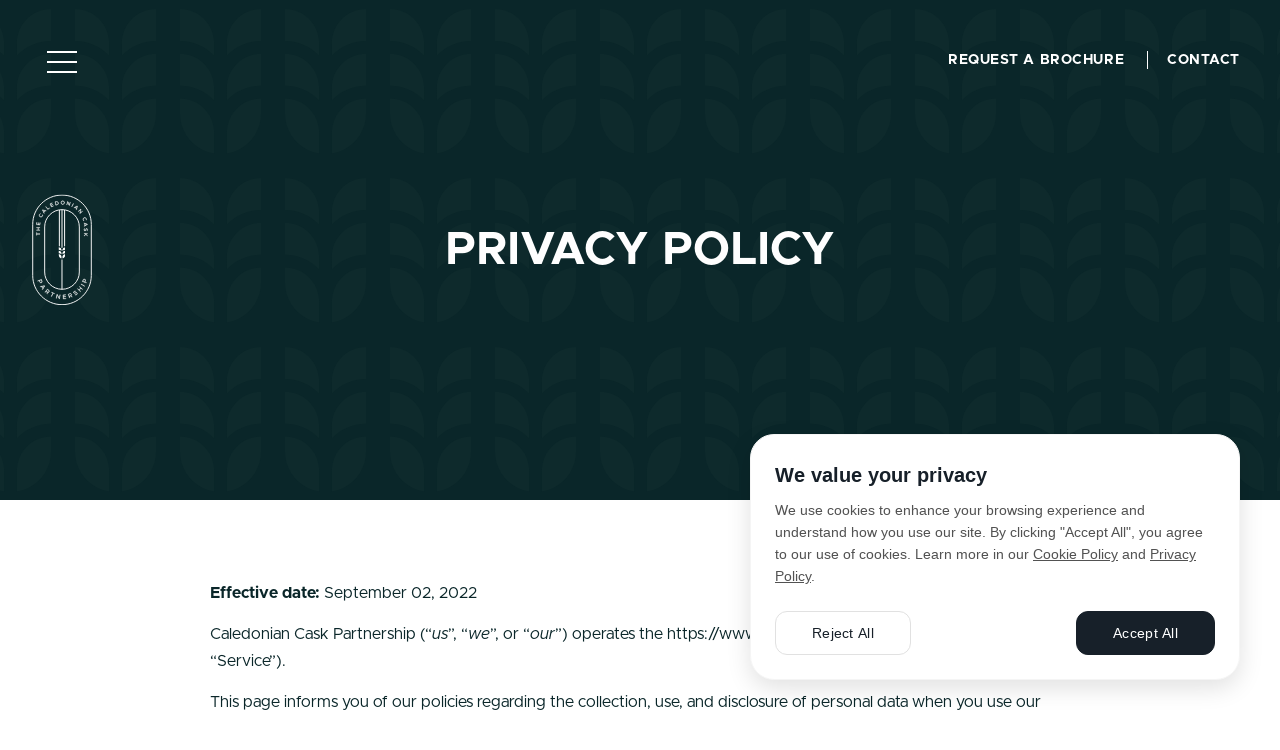

--- FILE ---
content_type: text/html; charset=UTF-8
request_url: https://www.caledoniancask.com/privacy-policy/
body_size: 8670
content:
<!DOCTYPE html>
<html class="no-js" lang="en-GB" prefix="og: https://ogp.me/ns#">
<head>

	<meta charset="utf-8">
	<meta name="viewport" content="width=device-width, initial-scale=1">

	<title>Caledonian Cask Partnership Privacy Policy | Caledonian Cask Partnership</title>

	<meta name="description" content="Our privacy policy regarding the collection, use, and disclosure of personal data when you use our Service and the choices you have associated with that data.">

	<meta name="rating" content="general">
	<meta name="referrer" content="always">
	<meta name="author" content="Caledonian Cask Partnership">
	<meta name="copyright" content="Kabe Design">

	<!-- Canonical -->
	<link rel="canonical" href="https://www.caledoniancask.com/privacy-policy/">

	<!-- Twitter Card (Used with Open Graph) -->
	<meta name="twitter:card"			content="summary_large_image">
	<!-- <meta name="twitter:site"			content="@"> -->
	<meta name="twitter:creator"		content="@KabeDesign">

	<!-- Open Graph -->
	<meta property="og:type"			content="website">
	<meta property="og:locale"			content="en_GB">
	<meta property="og:url"				content="https://www.caledoniancask.com/privacy-policy/">
	<meta property="og:site_name"		content="Caledonian Cask Partnership">
	<meta property="og:title"			content="Caledonian Cask Partnership Privacy Policy">
	<meta property="og:description"		content="Our privacy policy regarding the collection, use, and disclosure of personal data when you use our Service and the choices you have associated with that data.">
	<meta property="og:image"			content="https://www.caledoniancask.com/web/images/facebook-og.jpg">
	<meta property="og:image:type"		content="image/jpeg">
	<meta property="og:image:width"		content="1200">
	<meta property="og:image:height"	content="630">

	<!-- Favicons -->
	<link rel="icon" href="/web/icons/favicon.ico">
	<link rel="shortcut icon" href="/web/icons/favicon.ico">
	<link rel="apple-touch-icon" href="/web/icons/apple-touch-icon.png">
	<link rel="manifest" href="/web/icons/site.min.webmanifest" crossorigin="use-credentials">

	<!-- Stylesheets -->
	<link rel="stylesheet" href="/web/css/main.min.css?v=241225">

	
</head>

<body>


	<a href="#team-introduction" class="skip-main" tabindex="0" title="Skip to main content">Skip to main content</a>


	<div id="cookieBanner" class="cookie-banner hidden" role="region" aria-label="Cookie Notification Banner"><!-- Start Cookie Banner -->
		<div class="cookie-banner-text">
			<h3>We value your privacy</h3>
			<p>We use cookies to enhance your browsing experience and understand how you use our site. By clicking "Accept All", you agree to our use of cookies. Learn more in our <a href="/cookies-policy/" title="Learn more about our Cookie Policy">Cookie Policy</a> and <a href="/privacy-policy/" title="Learn more about our Privacy Policy">Privacy Policy</a>.</p>
		</div>
		<div class="cookie-banner-buttons">
			<button class="cookie-btn cookie-btn--decline" onclick="CookieConsent.decline()" aria-label="Reject the use of Cookies" title="Reject the use of Cookies">Reject All</button>
			<button class="cookie-btn cookie-btn--accept" onclick="CookieConsent.accept()" aria-label="Accept the use of Cookies" title="Accept the use of Cookies">Accept All</button>
		</div>
	</div><!-- End Cookie Banner -->

		<header id="globalheader"><!-- Start Header -->
		
		<div id="header_grid">
			
			<div id="menu_button">
				<a href="#" id="menu" aria-expanded="false" aria-controls="main" aria-label="OPEN MENU" title="OPEN MENU"><span><span></span></span></a>
			</div>

			<div id="header_links">
				<ul class="header_links">
					<li><a href="/contact/" class="line line--white" title="REQUEST A BROCHURE">REQUEST A BROCHURE</a></li>
					<li><a href="/contact/" class="line line--white" title="CONTACT">CONTACT</a></li>
				</ul>
			</div>

		</div>
	
	</header><!-- End Header -->


	<nav id="main" aria-label="Main Navigation"><!-- Start Main Navigation -->

		<div id="nav_tb">
			
			<div id="nav_tbc">
				
				<div class="contents"><!-- Start Contents -->
				
					<ul>
						<li><a href="/" title="HOME">HOME</a></li><!--
						--><li><a href="/about/" title="ABOUT">ABOUT</a></li><!--
						--><li><a href="/services/" title="SERVICES">SERVICES</a></li><!--
						--><li><a href="/our-casks/" title="OUR CASKS">OUR CASKS</a></li><!--
						--><!--<li><a href="/our-bond/" title="OUR CASKS">OUR BOND</a></li>--><!--
						--><li><a href="/unkiltered/" title="UNKILTERED">UNKILTERED</a></li><!--
						--><li><a href="/contact/" title="CONTACT">CONTACT</a></li>
					</ul>
				
				</div><!-- End Contents -->

			</div>

		</div>

		<a href="/" class="main_logo main_logo--navigation" title="Caledonian Cask Partnership"></a>
	
	</nav><!-- End Main Navigation -->	

	<div class="row main_image half" id="main_cutandcask"><!-- Start Row -->

		<div class="main_image_tbc center">
	
			<div class="contents"><!-- Start Contents -->

				<div class="textbox textbox--680">

					<h1 class="large text_white m0 animate animate--01">PRIVACY POLICY</h1>

				</div>
			
			</div><!-- End Contents -->

		</div>

		<a href="/" class="main_logo main_logo--page" title="Caledonian Cask Partnership"></a>
	
	</div><!-- End Row -->


	<div class="row" id="terms"><!-- Start Row -->
	
		<div class="contents"><!-- Start Contents -->
		
			<p><strong>Effective date:</strong> September 02, 2022</p>

<p>Caledonian Cask Partnership (&ldquo;<em>us</em>&rdquo;, &ldquo;<em>we</em>&rdquo;, or &ldquo;<em>our</em>&rdquo;) operates the <a href="https://www.caledoniancask.com" title="Caledonian Cask Partnership">https://www.caledoniancask.com</a> website (the &ldquo;Service&rdquo;).</p>

<p>This page informs you of our policies regarding the collection, use, and disclosure of personal data when you use our Service and the choices you have associated with that data.</p>

<p>We use your data to provide and improve the Service. By using the Service, you agree to the collection and use of information in accordance with this policy.</p>

<!-- <p>Unless otherwise defined in this Privacy Policy, terms used in this Privacy Policy have the same meanings as in our Terms and Conditions, accessible from <a href="https://www.caledoniancask.com" title="Caledonian Cask Partnership">https://www.caledoniancask.com/terms-and-conditions/</a></p> -->

<br class="clear"><!-- Clear Fix -->
<br>

<h2>Definitions</h2>

<h3>Personal Data</h3>

<p>Personal Data means data about a living individual who can be identified from those data (or from those and other information either in our possession or likely to come into our possession).</p>

<h3>Usage Data</h3>

<p>Usage Data is data collected automatically either generated by the use of the Service or from the Service infrastructure itself (for example, the duration of a page visit).</p>

<h3>Cookies</h3>

<p>Cookies are small pieces of data stored on a User&rsquo;s device.</p>

<h3>Data Controller</h3>

<p>Data Controller means a person who (either alone or jointly or in common with other persons) determines the purposes for which and the manner in which any personal data are, or are to be, processed.</p>

<p>For the purpose of this Privacy Policy, we are a Data Controller of your data.</p>

<h3>Data Processor (or Service Providers)</h3>

<p>Data Processor (or Service Provider) means any person (other than an employee of the Data Controller) who processes the data on behalf of the Data Controller.</p>

<p>We may use the services of various Service Providers in order to process your data more effectively.</p>

<h3>Data Subject</h3>

<p>Data Subject is any living individual who is the subject of Personal Data.</p>

<h3>User</h3>

<p>The User is the individual using our Service. The User corresponds to the Data Subject, who is the subject of Personal Data.</p>

<br class="clear"><!-- Clear Fix -->
<br>

<h2>Information Collection And Use</h2>

<p>We collect several different types of information for various purposes to provide and improve our Service to you.</p>

<h3>Types of Data Collected</h3>

<h4>Personal Data</h4>

<p>While using our Service, we may ask you to provide us with certain personally identifiable information that can be used to contact or identify you (&ldquo;Personal Data&rdquo;). Personally identifiable information may include, but is not limited to:</p>

<ul class="dotted">
	<li>Email address</li>
	<li>First name and last name</li>
	<li>Phone number</li>
	<li>Address, State, Province, ZIP/Postal code, City</li>
	<li>Cookies and Usage Data</li>
</ul>

<p>We may use your Personal Data to contact you with newsletters, marketing or promotional materials and other information that may be of interest to you. You may opt out of receiving any, or all, of these communications from us by following the unsubscribe link or instructions provided in any email we send, further information below at <strong>'Email Marketing'</strong>.</p>

<h4>Usage Data</h4>

<p>We may also collect information how the Service is accessed and used (&ldquo;Usage Data&rdquo;). This Usage Data may include information such as your computer's Internet Protocol address (e.g. IP address), browser type, browser version, the pages of our Service that you visit, the time and date of your visit, the time spent on those pages, unique device identifiers and other diagnostic data.</p>

<h4>Tracking &amp; Cookies Data</h4>

<p>We use cookies and similar tracking technologies to track the activity on our Service and hold certain information.</p>

<p>Cookies are files with small amount of data which may include an anonymous unique identifier. Cookies are sent to your browser from a website and stored on your device. Tracking technologies also used are beacons, tags, and scripts to collect and track information and to improve and analyse our Service.</p>

<p>You can instruct your browser to refuse all cookies or to indicate when a cookie is being sent. However, if you do not accept cookies, you may not be able to use some portions of our Service.</p>

<p>Examples of Cookies we use:</p>

<ul class="dotted">
	<li><strong>Session Cookies.</strong> We use Session Cookies to operate our Service.</li>
	<li><strong>Preference Cookies.</strong> We use Preference Cookies to remember your preferences and various settings.</li>
	<li><strong>Security Cookies.</strong> We use Security Cookies for security purposes.</li>
</ul>

<p>For more information about Cookies, please read our <a href="/cookies-policy/" title="Cookies Policy">Cookies Policy</a>.</p>

<br class="clear"><!-- Clear Fix -->
<br>

<h2>Use of Data</h2>

<p>Caledonian Cask Partnership uses the collected data for various purposes:</p>

<ul class="dotted">
	<li>To provide and maintain our Service</li>
	<li>To notify you about changes to our Service</li>
	<li>To allow you to participate in interactive features of our Service when you choose to do so</li>
	<li>To provide customer support</li>
	<li>To gather analysis or valuable information so that we can improve our Service</li>
	<li>To monitor the usage of our Service</li>
	<li>To detect, prevent and address technical issues</li>
	<li>To provide you with news, special offers and general information about other goods, services and events which we offer that are similar to those that you have already purchased or enquired about unless you have opted not to receive such information</li>
</ul>

<br class="clear"><!-- Clear Fix -->
<br>

<h2>Retention of Data</h2>

<p>Caledonian Cask Partnership will retain your Personal Data only for as long as is necessary for the purposes set out in this Privacy Policy. We will retain and use your Personal Data to the extent necessary to comply with our legal obligations (for example, if we are required to retain your data to comply with applicable laws), resolve disputes, and enforce our legal agreements and policies.</p>

<p>Caledonian Cask Partnership will also retain Usage Data for internal analysis purposes. Usage Data is generally retained for a shorter period of time, except when this data is used to strengthen the security or to improve the functionality of our Service, or we are legally obligated to retain this data for longer time periods.</p>

<br class="clear"><!-- Clear Fix -->
<br>

<h2>Transfer Of Data</h2>

<p>Your information, including Personal Data, may be transferred to &mdash; and maintained on &mdash; computers located outside of your state, province, country or other governmental jurisdiction where the data protection laws may differ than those from your jurisdiction.</p>

<p>If you are located outside United Kingdom and choose to provide information to us, please note that we transfer the data, including Personal Data, to United Kingdom and process it there.</p>

<p>Your consent to this Privacy Policy followed by your submission of such information represents your agreement to that transfer.</p>

<p>Caledonian Cask Partnership will take all steps reasonably necessary to ensure that your data is treated securely and in accordance with this Privacy Policy and no transfer of your Personal Data will take place to an organization or a country unless there are adequate controls in place including the security of your data and other personal information.</p>

<br class="clear"><!-- Clear Fix -->
<br>

<h2>Disclosure Of Data</h2>

<h3>Legal Requirements</h3>

<p>Caledonian Cask Partnership may disclose your Personal Data in the good faith belief that such action is necessary to:</p>

<ul class="dotted">
	<li>To comply with a legal obligation</li>
	<li>To protect and defend the rights or property of Caledonian Cask Partnership</li>
	<li>To prevent or investigate possible wrongdoing in connection with the Service</li>
	<li>To protect the personal safety of users of the Service or the public</li>
	<li>To protect against legal liability</li>
</ul>

<br class="clear"><!-- Clear Fix -->
<br>

<h2>Security Of Data</h2>

<p>The security of your data is important to us, but remember that no method of transmission over the Internet, or method of electronic storage is 100% secure. While we strive to use commercially acceptable means to protect your Personal Data, we cannot guarantee its absolute security.</p>

<br class="clear"><!-- Clear Fix -->
<br>

<h2>Your Rights</h2>

<p>Caledonian Cask Partnership aims to take reasonable steps to allow you to correct, amend, delete, or limit the use of your Personal Data.</p>

<p>Whenever made possible, you can update your Personal Data directly within your account settings section. If you are unable to change your Personal Data, please contact us to make the required changes.</p>

<p>If you wish to be informed what Personal Data we hold about you and if you want it to be removed from our systems, please contact us.</p>

<p>In certain circumstances, you have the right:</p>

<ul class="dotted">
	<li>To access and receive a copy of the Personal Data we hold about you</li>
	<li>To rectify any Personal Data held about you that is inaccurate</li>
	<li>To request the deletion of Personal Data held about you</li>
</ul>

<p>You have the right to data portability for the information you provide to Caledonian Cask Partnership. You can request to obtain a copy of your Personal Data in a commonly used electronic format so that you can manage and move it.</p>

<p>Please note that we may ask you to verify your identity before responding to such requests.</p>

<br class="clear"><!-- Clear Fix -->
<br>

<h2>Service Providers</h2>

<p>We may employ third party companies and individuals to facilitate our Service (&ldquo;Service Providers&rdquo;), to provide the Service on our behalf, to perform Service-related services or to assist us in analyzing how our Service is used.</p>

<p>These third parties have access to your Personal Data only to perform these tasks on our behalf and are obligated not to disclose or use it for any other purpose.</p>

<h3>Analytics</h3>

<p>We may use third-party Service Providers to monitor and analyse the use of our Service.</p>

<h4>Google Analytics</h4>

<p>Google Analytics is a web analytics service offered by Google that tracks and reports website traffic. Google uses the data collected to track and monitor the use of our Service. This data is shared with other Google services. Google may use the collected data to contextualize and personalize the ads of its own advertising network.</p>

<p>You can opt-out of having made your activity on the Service available to Google Analytics by installing the Google Analytics opt-out browser add-on. The add-on prevents the Google Analytics JavaScript (ga.js, analytics.js, and dc.js) from sharing information with Google Analytics about visits activity.</p>

<p>For more information on the privacy practices of Google, please visit the Google Privacy &amp; Terms web page: <a href="http://www.google.com/intl/en/policies/privacy/" target="_blank" rel="noopener" title="Google Privacy &amp; Terms">http://www.google.com/intl/en/policies/privacy/</a></p>

<h3>Behavioral Remarketing</h3>

<p>Caledonian Cask Partnership uses remarketing services to advertise on third party websites to you after you visited our Service. We and our third-party vendors use cookies to inform, optimize and serve ads based on your past visits to our Service.</p>

<h4>Google AdWords</h4>

<p>Google AdWords remarketing service is provided by Google Inc.</p>

<p>You can opt-out of Google Analytics for Display Advertising and customize the Google Display Network ads by visiting the Google Ads Settings page: <a href="http://www.google.com/settings/ads" target="_blank" title="Google Ads Settings">http://www.google.com/settings/ads</a></p>

<p>Google also recommends installing the Google Analytics Opt-out Browser Add-on - <a href="https://tools.google.com/dlpage/gaoptout" target="_blank" rel="noopener" title="">https://tools.google.com/dlpage/gaoptout</a> - for your web browser. Google Analytics Opt-out Browser Add-on provides visitors with the ability to prevent their data from being collected and used by Google Analytics.</p>

<p>For more information on the privacy practices of Google, please visit the Google Privacy &amp; Terms web page: <a href="http://www.google.com/intl/en/policies/privacy/" target="_blank" rel="noopener" title="">http://www.google.com/intl/en/policies/privacy/</a></p>

<h4>Facebook</h4>

<p>Facebook remarketing service is provided by Facebook Inc.</p>

<p>You can learn more about interest-based advertising from Facebook by visiting this page: <a href="https://www.facebook.com/help/164968693837950" target="_blank" rel="noopener" title="">https://www.facebook.com/help/164968693837950</a></p>

<p>To opt-out from Facebook's interest-based ads follow these instructions from Facebook: <a href="https://www.facebook.com/help/568137493302217" target="_blank" rel="noopener" title="">https://www.facebook.com/help/568137493302217</a></p>

<p>Facebook adheres to the Self-Regulatory Principles for Online Behavioral Advertising established by the Digital Advertising Alliance. You can also opt-out from Facebook and other participating companies through the Digital Advertising Alliance in the USA <a href="http://www.aboutads.info/choices/" target="_blank" rel="noopener" title="Digital Advertising Alliance">http://www.aboutads.info/choices/</a>, the Digital Advertising Alliance of Canada in Canada <a href="http://youradchoices.ca/" target="_blank" rel="noopener" title="Digital Advertising Alliance">http://youradchoices.ca/</a> or the European Interactive Digital Advertising Alliance in Europe <a href="http://www.youronlinechoices.eu/" target="_blank" rel="noopener" title="Digital Advertising Alliance">http://www.youronlinechoices.eu/</a>, or opt-out using your mobile device settings.</p>

<p>For more information on the privacy practices of Facebook, please visit Facebook's Data Policy: <a href="https://www.facebook.com/privacy/explanation" target="_blank" rel="noopener" title="">https://www.facebook.com/privacy/explanation</a></p>

<h4>Twitter</h4>

<p>Twitter remarketing service is provided by Twitter Inc.</p>

<p>You can learn more about your privacy controls for personalised ads from Twitter by visiting this page: <a href="https://help.twitter.com/en/safety-and-security/privacy-controls-for-tailored-ads" target="_blank" rel="noopener" title="Twitter Personalised Ads Privacy Controls">https://help.twitter.com/en/safety-and-security/privacy-controls-for-tailored-ads</a></p>

<p>Information about 'How Twitter Ads work' and 'Managing your privacy settings' can be found here: <a href="https://business.twitter.com/en/help/troubleshooting/how-twitter-ads-work.html" target="_blank" rel="noopener" title="How Twitter Ads work">https://business.twitter.com/en/help/troubleshooting/how-twitter-ads-work.html</a></p>

<p>For more information on the privacy practices of Twitter, please visit the Twitter Privacy & Terms web page: <a href="https://twitter.com/en/privacy" target="_blank" rel="noopener" title="Privacy Practices Of Twitter">https://twitter.com/en/privacy</a></p>

<h3>Email Marketing</h3>

<p>We use two main providers for our email marketing/newsletters, Campaign Monitor (primary) and Mailchimp, both comply to GDPR regulations and all campaigns we send are to confirmed opt-in email addresses only. All campaigns contain an unsubscribe link so users can unsubscribe at anytime, this removing them from the email list they subscribed to.</p>

<p>All emails addresses are stored in two step authentication, secured accounts and we never sell or distribute the stored information to others.</p>

<p>Campaign Monitors' Privacy Policy can be viewed here: <a href="https://www.campaignmonitor.com/policies/" target="_blank" rel="noopener" title="Campaign Monitors' Privacy Policy">https://www.campaignmonitor.com/policies/</a></p>

<p>Mailchimp's Privacy Policy can be viewed here: <a href="https://mailchimp.com/legal/privacy/" target="_blank" rel="noopener" title="Mailchimp's Privacy Policy">https://mailchimp.com/legal/privacy/</a></p>

<br class="clear"><!-- Clear Fix -->
<br>

<h2>Links To Other Sites</h2>

<p>Our Service may contain links to other sites that are not operated by us. If you click on a third party link, you will be directed to that third party's site. We strongly advise you to review the Privacy Policy of every site you visit.</p>

<p>We have no control over and assume no responsibility for the content, privacy policies or practices of any third party sites or services.</p>

<br class="clear"><!-- Clear Fix -->
<br>

<h2>Children's Privacy</h2>

<p>Our Service does not address anyone under the age of 13 (&ldquo;Children&rdquo;).</p>

<p>We do not knowingly collect personally identifiable information from anyone under the age of 13. If you are a parent or guardian and you are aware that your Children has provided us with Personal Data, please contact us. If we become aware that we have collected Personal Data from children without verification of parental consent, we take steps to remove that information from our servers.</p>

<br class="clear"><!-- Clear Fix -->
<br>

<h2>Changes To This Privacy Policy</h2>

<p>We may update our Privacy Policy from time to time. We will notify you of any changes by posting the new Privacy Policy on this page.</p>

<p>We will let you know via email and/or a prominent notice on our Service, prior to the change becoming effective and update the &ldquo;effective date&rdquo; at the top of this Privacy Policy.</p>

<p>You are advised to review this Privacy Policy periodically for any changes. Changes to this Privacy Policy are effective when they are posted on this page.</p>

<br class="clear"><!-- Clear Fix -->
<br>

<h2>Contact Us</h2>

<p>If you have any questions about this Privacy Policy, please contact us:</p>

<ul class="dotted">
	<li>By email: <a href="mailto:&#105;&#110;&#102;&#111;&#64;&#99;&#97;&#108;&#101;&#100;&#111;&#110;&#105;&#97;&#110;&#99;&#97;&#115;&#107;&#46;&#99;&#111;&#109;" title="Email us">&#105;&#110;&#102;&#111;&#64;&#99;&#97;&#108;&#101;&#100;&#111;&#110;&#105;&#97;&#110;&#99;&#97;&#115;&#107;&#46;&#99;&#111;&#109;</a></li>
</ul>
		</div><!-- End Contents -->

		<a href="/" class="main_logo main_logo--page" title="Caledonian Cask Partnership"></a>
	
	</div><!-- End Row -->


	<!---->


		<footer id="globalfooter"><!-- Start Footer -->

		<div class="contents"><!-- Start Contents -->

			<div class="row"><!-- Start Row -->
			
				<h2 class="medium">INSTAGRAM</h2>

				<p class="medium-18">FOLLOW OUR JOURNEY <a href="https://www.instagram.com/caledoniancask/" target="_blank" class="line" rel="noopener" title="FOLLOW CALEDONIAN CASK ON INSTAGRAM">@CALEDONIANCASK</a></p>

			</div><!-- End Row -->
		
			<div class="hr"></div>

			<div class="footer_grid">
				
				<div class="column_one">

					<div class="textbox textbox--440">
					
						<h3 class="medium">OUR NEWSLETTER</h3>

						<p class="medium-18">STAY UP TO DATE WITH CCP NEWS <br class="visible_desktop">AND CUT &amp; CASK RELEASES</p>

					</div>

					<form action="https://www.createsend.com/t/subscribeerror?description=" class="js-cm-form" data-id="5B5E7037DA78A748374AD499497E309E4E893791C8FEB39E75C91814F8A4671578D7341072E31F6E346F5A54522BED88B762E63255C7746D377508B9E6492346" id="subForm" method="post" name="subForm">
						
						<div class="newsletter_grid">
							<div id="box_01">
								<input type="email" aria-label="Email" autocomplete="Email" class="js-cm-email-input qa-input-email newsletter_input" id="fieldEmail" maxlength="200" name="cm-biikjhr-biikjhr" placeholder="YOUR EMAIL" required>
							</div>
							<div id="box_02">
								<button type="submit" class="btn btn--sml btn--m0" title="SIGN UP">SIGN UP</button>
							</div>
							<div id="box_03">
								<label for="cm-privacy-consent" class="checkbox">
									<input type="checkbox" name="cm-privacy-consent" id="cm-privacy-consent" value="I agree to be emailed." required>
									<span class="check"></span>
									I AGREE TO BE EMAILED AND HAVE READ THE <a href="/privacy-policy/" class="line" title="PRIVACY POLICY"><strong>PRIVACY POLICY</strong></a>.
								</label>
								<input id="cm-privacy-consent-hidden" name="cm-privacy-consent-hidden" type="hidden" value="true">
							</div>							
						</div>
					
					</form><!-- End Form -->

					<script src="https://js.createsend1.com/javascript/copypastesubscribeformlogic.js"></script>

				</div>

				<div class="column_two">
					
					<ul class="footer_nav">
						<li><a href="/" title="HOME">HOME</a></li><!--
						--><li><a href="/about/" title="ABOUT">ABOUT</a></li><!--
						--><li><a href="/services/" title="SERVICES">SERVICES</a></li><!--
						--><li><a href="/our-casks/" title="OUR CASKS">OUR CASKS</a></li><!--
						--><!--<li><a href="/our-bond/" title="OUR CASKS">OUR BOND</a></li>--><!--
						--><li><a href="/unkiltered/" title="UNKILTERED">UNKILTERED</a></li><!--
						--><li><a href="/contact/" title="CONTACT">CONTACT</a></li><!--
						--><li><a href="/cookies-policy/" title="COOKIES POLICY">COOKIES POLICY</a></li><!--
						--><li class="active"><a href="/privacy-policy/" title="PRIVACY POLICY">PRIVACY POLICY</a></li>
					</ul>

				</div>

			</div>

			<div class="row" id="footer_terms"><!-- Start Row -->
			
				<div class="contents"><!-- Start Contents -->
				
					<h2 class="h5"><a href="https://www.caledoniancask.com" title="THE CALEDONIAN CASK PARTNERSHIP">THE<br class="visible_phone"> CALEDONIAN CASK<br>PARTNERSHIP</a></h2>

					<!-- <p class="xsmall">REDWOOD HOUSE, 5 REDWOOD CRESCENT,<br>
					EAST KILBRIDE, GLASGOW, SCOTLAND G74 5PA</p> -->

					<p class="xsmall"><a href="javascript:void(0)" class="cookie-settings-link" onclick="CookieConsent.showBanner(); return false;" title="MANAGE COOKIE PREFERENCES">MANAGE COOKIE PREFERENCES</a></p>
					
					<p class="xsmall">&copy; COPYRIGHT 2026. <br class="visible_phone">ALL RIGHTS RESERVED.<br>
					<a href="https://wearekabe.com" target="_blank" class="line" rel="noopener" title="WEBSITE BY WE ARE KABE">WEBSITE BY WE ARE KABE</a></p>
				
				</div><!-- End Contents -->
			
			</div><!-- End Row -->
		
		</div><!-- End Contents -->
	
	</footer><!-- End Footer -->


<!-- Outdated Browser Warning -->
<div id="outdated_browser" role="alert" aria-label="your browser is out of date, please update">
	<div class="contents">
		<h6>YOUR BROWSER IS OUT OF DATE</h6>
		<p>We're sorry but the browser or device you are using is <strong>outdated</strong> and does not support this website. Please upgrade to improve your user experience and most importantly your online security.</p>
	</div>
</div>

<!-- No JavaScript Warning -->
<noscript>
	<div id="noscript_warning" role="alert" aria-label="javascript notification this site requires javascript to work">
		<h6>JAVASCRIPT<br>DISABLED?</h6>
		<p>Sorry this website requires JavaScript to be <strong>enabled</strong> to work correctly.</p>
	</div>
</noscript>


<!-- Javascript -->
<script src="/web/js/cookie-consent.min.js?v=241225" defer></script>
<script src="/web/js/vendors.min.js?v=241225" defer></script>
<script src="/web/js/app.min.js?v=241225" defer></script>


</body>

</html>			

--- FILE ---
content_type: text/css
request_url: https://www.caledoniancask.com/web/css/main.min.css?v=241225
body_size: 10074
content:
@media screen{@font-face{font-family:Metropolis;src:url(../fonts/Metropolis-Regular.woff2)format("woff2"),url(../fonts/Metropolis-Regular.woff)format("woff");font-weight:400;font-style:normal;font-display:swap}@font-face{font-family:Metropolis;src:url(../fonts/Metropolis-RegularItalic.woff2)format("woff2"),url(../fonts/Metropolis-RegularItalic.woff)format("woff");font-weight:400;font-style:italic;font-display:swap}@font-face{font-family:Metropolis;src:url(../fonts/Metropolis-Medium.woff2)format("woff2"),url(../fonts/Metropolis-Medium.woff)format("woff");font-weight:500;font-style:normal;font-display:swap}@font-face{font-family:Metropolis;src:url(../fonts/Metropolis-SemiBold.woff2)format("woff2"),url(../fonts/Metropolis-SemiBold.woff)format("woff");font-weight:600;font-style:normal;font-display:swap}@font-face{font-family:Metropolis;src:url(../fonts/Metropolis-Bold.woff2)format("woff2"),url(../fonts/Metropolis-Bold.woff)format("woff");font-weight:700;font-style:normal;font-display:swap}@font-face{font-family:Metropolis;src:url(../fonts/Metropolis-ExtraBold.woff2)format("woff2"),url(../fonts/Metropolis-ExtraBold.woff)format("woff");font-weight:800;font-style:normal;font-display:swap}:root{--Arial:Arial,Helvetica,sans-serif;--Helvetica:Helvetica,Arial,sans-serif;--Metropolis:"Metropolis",Arial,Helvetica,sans-serif;--green-100:#f2f7f3;--green-200:#c0d8c3;--green-300:#0a2629;--green-300-lighter:#163135}*,:before,:after{box-sizing:border-box;margin:0;padding:0}html{font-size:62.5%;line-height:1.3}html,body{width:100%;max-width:100%;height:100%}body{-webkit-overflow-scrolling:touch;-webkit-text-size-adjust:100%;-moz-text-size-adjust:100%;text-size-adjust:100%;-o-text-size-adjust:100%;-moz-osx-font-smoothing:grayscale;-webkit-font-smoothing:antialiased;-moz-font-smoothing:antialiased;-ms-font-smoothing:antialiased;-o-font-smoothing:antialiased;font-smoothing:antialiased;background:#fff;font-size:1.6rem;position:relative;overflow-x:hidden!important}body.no-scroll{overflow:hidden}::selection{color:#fff;background:var(--green-300);text-shadow:none}img::selection{background:0 0}img::selection{background:0 0}a.skip-main{z-index:-999;width:1px;height:1px;display:block;position:absolute;top:auto;left:-999px;overflow:hidden}a.skip-main:focus,a.skip-main:active{color:#fff;text-align:center;z-index:999;background:#000;border:.4rem solid #ff0;border-radius:15px;width:30%;height:auto;margin:1rem 35%;padding:.5rem;font-family:Arial,Helvetica,sans-serif;font-size:1.2rem;top:auto;left:auto;overflow:auto}.cookie-banner{grid-gap:1.6rem 0;z-index:2000;background:#fff;border:.1rem solid #f5f5f5;border-radius:2.4rem;grid-template-rows:auto;grid-template-columns:1fr;width:90%;max-width:490px;height:auto;margin:0;padding:2.8rem 2.4rem 2.4rem;display:grid;position:fixed;bottom:4rem;right:4rem;box-shadow:0 .8rem 2.4rem #0000001f}.cookie-banner.hidden{display:none}.cookie-banner>.cookie-banner-text{text-align:left}.cookie-banner>.cookie-banner-text>h3{font-family:var(--Helvetica);color:#172029;letter-spacing:0;margin:0 0 1.2rem;padding:0;font-size:2rem;font-style:normal;font-weight:700;line-height:1.2}.cookie-banner>.cookie-banner-text>p{font-family:var(--Helvetica);color:#525252;letter-spacing:0;margin:0 0 .6em;padding:0;font-size:1.4rem;font-style:normal;font-weight:400;line-height:1.6}.cookie-banner>.cookie-banner-text>p>a{color:#525252;text-decoration:underline}.cookie-banner>.cookie-banner-text>p>a:hover{color:#20399d;text-decoration:none}.cookie-banner>.cookie-banner-buttons{justify-content:space-between;align-items:center;gap:1.6rem;width:100%;height:auto;margin:0;padding:0;display:flex}button.cookie-btn{width:auto;height:auto;font-family:var(--Helvetica);color:#525252;text-align:center;letter-spacing:.02em;float:left;clear:both;cursor:pointer;border:none;border-radius:1.2rem;margin:0;padding:1.4rem 3.6rem;font-size:1.4rem;font-style:normal;font-weight:400;line-height:1;text-decoration:none;display:block}button.cookie-btn.cookie-btn--decline,button.cookie-btn.cookie-btn--decline:hover{color:#172029;background:#fff;border:.1rem solid #e1e1e1}.no-touch button.cookie-btn.cookie-btn--decline:hover{color:#172029;background:#efefef;border:.1rem solid #e1e1e1}button.cookie-btn.cookie-btn--accept,button.cookie-btn.cookie-btn--accept:hover{color:#fff;background:#172029;border:.1rem solid #172029}.no-touch button.cookie-btn.cookie-btn--accept:hover{color:#fff;background:#20399d;border:.1rem solid #18296b}}@media only screen and (max-width:767px){.cookie-banner{padding:2.8rem 2.4rem 2.4rem;bottom:2.4rem;right:50%;transform:translate(50%)}.cookie-banner>.cookie-banner-text>h3{font-size:1.8rem}.cookie-banner>.cookie-banner-text>p{font-size:1.2rem}}@media screen{.row{float:left;clear:both;z-index:1;width:100%;height:auto;margin:0;padding:0;position:relative}.row.table{table-layout:fixed;height:100%;display:table}.row.table>.tablecell{vertical-align:middle;width:100%;height:100%;padding:0;display:table-cell;position:relative}.row.img_row img{z-index:1;width:100%;max-width:100%;height:auto;display:block;position:relative}.contents{clear:both;z-index:2;width:90%;max-width:1200px;height:auto;margin:0 auto;position:relative}.contents:before{content:" ";display:table}.contents:after{content:" ";clear:both;display:table}@keyframes fadeinUP{0%{opacity:0;transform:matrix3d(1,0,0,0,0,1,0,0,0,0,1,0,0,100,0,1)}to{opacity:1;transform:matrix3d(1,0,0,0,0,1,0,0,0,0,1,0,0,0,0,1)}}.animateme{opacity:0;position:relative}.animate{opacity:0;animation:1.2s forwards fadeinUP;position:relative}.animate--01{animation-delay:.2s}.animate--02{animation-delay:.4s}.animate--03{animation-delay:1s}.animate--04{animation-delay:1.2s}.animate--05{animation-delay:1.4s}header#globalheader{float:left;clear:both;z-index:100;-o-transition:all .5s ease-in-out;transition:all .5s ease-in-out;-o-transition-property:padding,background-color,backdrop-filter;background-color:#0000;width:100%;height:auto;margin:0;padding:4rem;transition-property:padding,background-color,-webkit-backdrop-filter,backdrop-filter;position:fixed;top:0;left:0}header#globalheader.scroll{background-color:rgba(var(--green-300),.8);-webkit-backdrop-filter:blur(6px);backdrop-filter:blur(6px);padding:1.5rem 4rem}#header_grid{float:left;clear:both;grid-gap:0 0;grid-template:"menu_button header_links"/44px auto;width:100%;height:auto;margin:0;padding:0;display:grid}#header_grid #menu_button{text-align:left;grid-area:menu_button}#header_grid #header_links{text-align:right;grid-area:header_links;padding:1.1rem 0 0}ul.header_links{float:left;clear:both;width:100%;height:auto;margin:0;padding:0;list-style:none}ul.header_links>li{width:auto;height:auto;font-family:var(--Metropolis);color:#fff;letter-spacing:.04em;vertical-align:top;border-left:1px solid #fff;margin:0 0 0 1.9rem;padding:0 0 0 1.9rem;font-size:1.4rem;font-style:normal;font-weight:700;line-height:1.3;display:inline-block}ul.header_links>li:first-child{border-left:none;margin:0;padding:0}a#menu{float:left;clear:both;text-align:left;text-indent:-9999px;-webkit-user-select:none;user-select:none;cursor:pointer;width:44px;height:44px;margin:0;padding:0;display:block;position:relative;overflow:visible}a#menu>span{float:left;clear:both;width:30px;height:22px;margin:0;padding:0;display:block;position:absolute;top:50%;left:50%;transform:translate(-50%,-50%)}a#menu>span:before{content:" ";-o-transition:all .26s ease-in-out;-webkit-backface-visibility:hidden;backface-visibility:hidden;-ms-backface-visibility:hidden;perspective:1000px;-ms-perspective:1000px;z-index:1;background:#fff;border-radius:0;outline:1px solid #0000;width:100%;height:2px;margin:0;padding:0;transition:all .26s ease-in-out;display:block;position:absolute;top:0;left:50%;transform:translate(-50%)}a#menu>span:after{content:" ";-o-transition:all .26s ease-in-out;-webkit-backface-visibility:hidden;backface-visibility:hidden;-ms-backface-visibility:hidden;perspective:1000px;-ms-perspective:1000px;z-index:1;background:#fff;border-radius:0;outline:1px solid #0000;width:100%;height:2px;margin:0;padding:0;transition:all .26s ease-in-out;display:block;position:absolute;bottom:0;right:50%;transform:translate(50%)}a#menu>span>span{-o-transition:all .26s ease-in-out;-webkit-backface-visibility:hidden;backface-visibility:hidden;-ms-backface-visibility:hidden;perspective:1000px;-ms-perspective:1000px;z-index:1;background:#fff;border-radius:0;outline:1px solid #0000;width:100%;height:2px;margin:0;padding:0;transition:all .26s ease-in-out;display:block;position:absolute;top:50%;left:0;transform:translateY(-50%)}a#menu.open>span:before{top:50%;transform:translate(-50%,-50%)rotate(-45deg)}a#menu.open>span:after{bottom:50%;transform:translate(50%,50%)rotate(45deg)}a#menu.open>span>span{opacity:0}a.main_logo{text-align:left;text-indent:-9999px;-webkit-user-select:none;user-select:none;width:100%;height:auto;text-decoration:none;display:block;position:relative;overflow:hidden}a.main_logo--page,a.main_logo--navigation{z-index:10;max-width:60px;position:absolute;top:50%;left:3.2rem;transform:translateY(-50%)}a.main_logo:before{content:"";float:left;clear:both;background:url(../images/ccp_logo_white.svg) 0 0/100% no-repeat;width:100%;height:0;padding-bottom:185.417%;display:block}a.main_logo:hover,.no-touch a.main_logo:hover{text-decoration:none}nav#main{-ms-overflow-y:scroll;-ms-overflow-x:hidden;-webkit-overflow-scrolling:touch;-ms-overflow-style:-ms-autohiding-scrollbar;background-color:var(--green-300);z-index:90;opacity:0;visibility:hidden;-o-transition:all .5s ease-in-out;transition:all .5s ease-in-out;-o-transition-property:opacity,visibility;width:100%;height:auto;margin:0;padding:0;transition-property:opacity,visibility;display:block;position:fixed;top:0;bottom:0;right:0;overflow-x:hidden;overflow-y:scroll}nav#main #nav_tb{float:left;clear:both;width:100%;height:100%;margin:0;padding:0;display:table}nav#main #nav_tb #nav_tbc{text-align:left;vertical-align:middle;width:100%;height:100%;margin:0;padding:10rem 0;display:table-cell}nav#main #nav_tb #nav_tbc>.contents{width:70%;max-width:70%}nav#main ul{float:left;clear:both;width:auto;height:auto;margin:0;padding:0;list-style:none}nav#main ul>li{width:auto;height:auto;font-family:var(--Metropolis);color:#fff;letter-spacing:.05em;float:left;clear:both;vertical-align:top;opacity:0;margin:1rem 0;padding:0;font-size:4rem;font-style:normal;font-weight:700;line-height:1.1;position:relative;transform:matrix3d(1,0,0,0,0,1,0,0,0,0,1,0,0,100,0,1)}nav#main ul>li a{color:#fff;float:left;clear:both;width:auto;height:auto;margin:0;padding:0 142px 0 0;text-decoration:none;display:block;position:relative}nav#main ul>li a:after{content:" ";opacity:0;-o-transition:all .33s ease-in-out;transition:all .33s ease-in-out;-o-transition-property:opacity,transform;background:url(../images/icons/icon_corn_white.svg) 50%/100% no-repeat;width:120px;height:12px;margin:-.2rem 0 0;padding:0;transition-property:opacity,transform;display:block;position:absolute;top:50%;right:0;transform:translate(20px,-50%)}nav#main ul>li a:hover,.no-touch nav#main ul>li a:hover{color:#fff;text-decoration:none}.no-touch nav#main ul>li a:hover:after{opacity:1;transform:translateY(-50%)}nav#main ul>li.active a{color:#fff;text-decoration:none}nav#main ul>li.active a:after{opacity:1;transform:translateY(-50%)}nav#main ul>li.active a:hover,.no-touch nav#main ul>li.active a:hover{color:#fff;text-decoration:none}.no-touch nav#main ul>li.active a:hover:after{opacity:1;transform:translateY(-50%)}nav#main.open{opacity:1;visibility:visible}nav#main.open ul>li{animation:1.2s forwards fadeinUP}nav#main.open ul>li:first-child{animation-delay:.25s}nav#main.open ul>li:nth-child(2){animation-delay:.5s}nav#main.open ul>li:nth-child(3){animation-delay:.75s}nav#main.open ul>li:nth-child(4){animation-delay:1s}nav#main.open ul>li:nth-child(5){animation-delay:1.25s}nav#main.open ul>li:nth-child(6){animation-delay:1.5s}nav#main.open ul>li:nth-child(7){animation-delay:1.75s}nav#main.open ul>li:nth-child(8){animation-delay:2s}nav#main.open ul>li:nth-child(9){animation-delay:2.25s}nav#main.open ul>li:nth-child(10){animation-delay:2.5s}.main_image{table-layout:fixed;float:left;clear:both;background-color:var(--green-300);z-index:1;width:100%;height:100%;margin:0;padding:0;display:table;position:relative;overflow:hidden}.main_image.half{height:500px}.main_image#main_home{-webkit-background-size:cover;-moz-background-size:cover;-o-background-size:cover;background:url(../images/main_images/main_home.webp) 50%/cover no-repeat}.no-webp .main_image#main_home{-webkit-background-size:cover;-moz-background-size:cover;-o-background-size:cover;background:url(../images/main_images/main_home.jpg) 50%/cover no-repeat}.main_image#main_about{-webkit-background-size:cover;-moz-background-size:cover;-o-background-size:cover;background:url(../images/main_images/main_about.webp) 50%/cover no-repeat}.no-webp .main_image#main_about{-webkit-background-size:cover;-moz-background-size:cover;-o-background-size:cover;background:url(../images/main_images/main_about.jpg) 50%/cover no-repeat}.main_image#main_services{-webkit-background-size:cover;-moz-background-size:cover;-o-background-size:cover;background:url(../images/main_images/main_services.webp) 50%/cover no-repeat}.no-webp .main_image#main_services{-webkit-background-size:cover;-moz-background-size:cover;-o-background-size:cover;background:url(../images/main_images/main_services.jpg) 50%/cover no-repeat}.main_image#main_our_casks{-webkit-background-size:cover;-moz-background-size:cover;-o-background-size:cover;background:url(../images/main_images/main_our_casks.webp) 50%/cover no-repeat}.no-webp .main_image#main_our_casks{-webkit-background-size:cover;-moz-background-size:cover;-o-background-size:cover;background:url(../images/main_images/main_our_casks.jpg) 50%/cover no-repeat}.main_image#main_unkiltered{-webkit-background-size:cover;-moz-background-size:cover;-o-background-size:cover;background:url(../images/main_images/main_unkiltered.webp) 50%/cover no-repeat}.no-webp .main_image#main_unkiltered{-webkit-background-size:cover;-moz-background-size:cover;-o-background-size:cover;background:url(../images/main_images/main_unkiltered.jpg) 50%/cover no-repeat}.main_image#main_singlemalt{-webkit-background-size:cover;-moz-background-size:cover;-o-background-size:cover;background:url(../images/main_images/main_singlemalt_v2.webp) 50%/cover no-repeat}.no-webp .main_image#main_singlemalt{-webkit-background-size:cover;-moz-background-size:cover;-o-background-size:cover;background:url(../images/main_images/main_singlemalt_v2.jpg) 50%/cover no-repeat}.main_image#main_cutandcask{background:var(--green-300)url(../images/main_images/main_cutandcask.svg) center center repeat;background-size:105px}.main_image#main_contact{-webkit-background-size:cover;-moz-background-size:cover;-o-background-size:cover;background:url(../images/main_images/main_contact.webp) 50%/cover no-repeat}.no-webp .main_image#main_contact{-webkit-background-size:cover;-moz-background-size:cover;-o-background-size:cover;background:url(../images/main_images/main_contact.jpg) 50%/cover no-repeat}.main_image .main_image_tbc{text-align:center;vertical-align:middle;z-index:5;width:100%;height:100%;margin:0;padding:18rem 12.4rem;display:table-cell;position:relative}.main_image .main_image_tbc.left{text-align:left}.main_image .main_image_tbc.center{text-align:center}.main_image .main_image_tbc>.contents{width:90%;max-width:1200px}#main_image_links{text-align:center;float:left;clear:both;z-index:10;width:100%;height:auto;margin:0;padding:0;display:none;position:absolute;bottom:80px;left:0}#main_image_links>ul.header_links>li{margin:0 0 0 1.4rem;padding:0 0 0 1.4rem;font-size:1.3rem}#main_image_links>ul.header_links>li:first-child{border-left:none;margin:0;padding:0}.textbox{clear:both;vertical-align:top;width:100%;height:auto;margin:0;padding:0;display:inline-block}.textbox--740{max-width:740px}.textbox--680{max-width:680px}.textbox--620{max-width:620px}.textbox--580{max-width:580px}.textbox--440{max-width:440px}#introduction{text-align:center;background:var(--green-300);padding:90px 0}#introduction>.contents{width:90%;max-width:800px}#introduction>.contents.long{max-width:1210px}#home_row_02>.tablecell{background:var(--green-300)url(../images/bk_corn_motif_10.svg) center center repeat;background-size:60%;padding:14.2rem 0}.home_row_02_grid{float:left;clear:both;grid-gap:60px 0;grid-template:"col_one col_two"/1fr 1.2fr;align-items:center;width:100%;height:auto;margin:0;padding:0;display:grid}.home_row_02_grid>.col_one{grid-area:col_one}.home_row_02_grid>.col_one>.contents{width:90%;max-width:440px}.home_row_02_grid>.col_two{grid-area:col_two}.home_row_02_grid>.col_two img{width:100%;max-width:100%;height:auto;display:block}#home_row_02_2{text-align:left;background-color:#fff;padding:14.2rem 0 0}#home_row_02_2>.contents{width:90%;max-width:1480px}.services_grid{float:left;clear:both;grid-gap:6.8rem 6.8rem;grid-template-rows:auto;grid-template-columns:repeat(2,1fr);width:100%;height:auto;margin:4rem 0 0;padding:0;display:grid}.services_grid>.service{float:left;clear:both;grid-gap:3.6rem 3.6rem;grid-template-rows:auto;grid-template-columns:minmax(auto,174px) auto;margin:0;padding:0;display:grid}.services_grid>.service>.service_image{float:left;clear:both;width:100%;height:auto;margin:0;padding:0}.services_grid>.service>.service_image>img{width:100%;max-width:100%;height:auto;display:block}.services_grid>.service>.service_text{text-align:left}ul.small_list{float:left;clear:both;width:auto;height:auto;margin:0 0 0 1.8rem;padding:0;list-style:outside}ul.small_list>li{font-family:var(--Metropolis);color:var(--green-300);text-align:left;letter-spacing:0;margin:0;padding:0;font-size:1.6rem;font-style:normal;font-weight:400;line-height:1.8}#home_row_03>.tablecell{background-color:#fff;padding:14.2rem 0}.home_row_03_grid{float:left;clear:both;grid-gap:60px 0;grid-template:"col_one col_two"/1.2fr 1fr;align-items:center;width:100%;height:auto;margin:0;padding:0;display:grid}.home_row_03_grid>.col_one{grid-area:col_one}.home_row_03_grid>.col_one img{width:100%;max-width:100%;height:auto;display:block}.home_row_03_grid>.col_two{grid-area:col_two}.home_row_03_grid>.col_two>.contents{width:90%;max-width:440px}#request_brochure{background-color:var(--green-200);padding:58px 0}#request_brochure>.contents{width:90%;max-width:1200px}.request_brochure_grid{float:left;clear:both;grid-gap:24px 150px;grid-template-rows:auto;grid-template-columns:auto minmax(auto,352px);align-items:center;width:100%;height:auto;margin:0;padding:0;display:grid}.request_brochure_grid>.column{text-align:left}#team-introduction{text-align:center;background:var(--green-300);z-index:5;padding:0 0 7rem;overflow-y:visible!important}#team-introduction>.contents{width:90%;max-width:1140px;overflow-y:visible!important}#team_slider{float:left;clear:both;width:100%;height:auto;margin:-138px 0 0;padding:0 0 7rem;position:relative}#team_slider .member{text-align:center;padding:278px 64px 0;position:relative;overflow:visible}#team_slider .member:before{content:" ";background:url(../images/icons/icon_corn_white_vertical.svg) top/100% no-repeat;width:28px;height:480px;margin:0;padding:0;display:block;position:absolute;top:0;left:50%;transform:translate(-50%)}#team_slider ul.slick-dots{display:none;bottom:0}#team_slider .slick-dots li{margin:0 11px;padding:0}#team_slider .slick-dots li button{opacity:1;background:0 0;border:2px solid #fff;width:14px;height:14px}#team_slider .slick-dots li button:hover,#team_slider .slick-dots li button:focus{opacity:1;background:#ffffff80}#team_slider .slick-dots li.slick-active button{opacity:1;background:#fff}.member_grid{float:left;clear:both;width:100%;height:auto;margin:0;padding:0;position:relative}.member_grid>.member_image{float:left;clear:both;width:100%;height:auto;margin:0;padding:0}.member_grid>.member_image img{z-index:2;width:100%;max-width:100%;height:auto;display:block;position:relative}.member_grid>.member_text{text-align:center;float:left;clear:both;width:100%;height:auto;margin:5rem 0 0;padding:0}.title-row{text-align:center;background:var(--green-300);padding:100px 0}.title-row>.contents{width:90%;max-width:740px}#about_values{text-align:center;background:#fff;padding:12.8rem 0}#about_values>.contents{width:90%;max-width:1400px}.icon_corn_dark{clear:both;width:100%;max-width:38px;height:auto;margin:0;padding:0;display:inline-block;position:relative}.icon_corn_dark.mw10{max-width:10px}.icon_corn_dark:before{content:" ";background:url(../images/icons/icon_corn_dark_vertical.svg) 50%/100% no-repeat;width:100%;height:0;margin:0;padding:0 0 1263.16%;display:block}.values_grid{float:left;clear:both;grid-gap:36px 36px;grid-template-rows:auto;grid-template-columns:repeat(4,1fr);width:100%;height:auto;margin:-10px 0 0;padding:0;display:grid}.values_grid .value{float:left;clear:both;grid-gap:0;grid-template-rows:auto;grid-template-columns:1fr;width:100%;height:auto;margin:0;padding:0;display:grid}.values_grid .value>.value_item{background:var(--green-300)url(../images/bk_corn_motif_10.svg) center center repeat;background-size:110%;border-radius:500px;padding:160px 0}.values_grid .value>.value_item>.contents{width:86%;max-width:86%}.cta_row{background:#000;height:645px;padding:0;display:table;position:relative}.cta_row>.cta_tbc{vertical-align:middle;z-index:4;width:100%;height:100%;margin:0;padding:12rem 0;display:table-cell;position:relative}.cta_row>.cta_tbc>.contents{text-align:center;width:90%;max-width:640px}.cta_row>.cta_tbc>.content_right{float:right;clear:both;width:50%;height:auto;margin:0;padding:0 20px 0 0}figure.cta{z-index:1;width:100%;height:100%;margin:0;padding:0;display:block;position:absolute;top:0;left:0}figure.cta--about{-webkit-background-size:cover;-moz-background-size:cover;-o-background-size:cover;-webkit-backface-visibility:hidden;backface-visibility:hidden;-ms-backface-visibility:hidden;background:url(../images/sub_images/about_whisky_glass.webp) 50%/cover no-repeat}.no-webp figure.cta--about{-webkit-background-size:cover;-moz-background-size:cover;-o-background-size:cover;background:url(../images/sub_images/about_whisky_glass.jpg) 50%/cover no-repeat}figure.cta--slanj{-webkit-background-size:cover;-moz-background-size:cover;-o-background-size:cover;-webkit-backface-visibility:hidden;backface-visibility:hidden;-ms-backface-visibility:hidden;background:url(../images/sub_images/whisky_slanj_v2.webp) 50%/cover no-repeat}.no-webp figure.cta--slanj{-webkit-background-size:cover;-moz-background-size:cover;-o-background-size:cover;background:url(../images/sub_images/whisky_slanj_v2.jpg) 50%/cover no-repeat}#services{text-align:left;background:#fff url(../images/sub_images/services_back.png) 50%/1164px no-repeat;padding:14.2rem 0}#services>.contents{width:90%;max-width:1480px}#our_casks>.tablecell{background-color:var(--green-300);padding:14.2rem 0}.our_casks_grid{float:left;clear:both;grid-gap:60px 0;grid-template:"col_one col_two"/1.2fr 1fr;align-items:center;width:100%;height:auto;margin:0;padding:0;display:grid}.our_casks_grid>.col_one{grid-area:col_one}.our_casks_grid>.col_one img{width:100%;max-width:100%;height:auto;display:block}.our_casks_grid>.col_two{grid-area:col_two}.our_casks_grid>.col_two>.contents{width:90%;max-width:440px}img.unkiltered_title{width:100%;max-width:634px;height:auto;display:inline-block}#unkiltered>.tablecell{background:var(--green-300)url(../images/bk_corn_motif_10.svg) center center repeat;background-size:60%;padding:14.2rem 0}.unkiltered_grid{float:left;clear:both;grid-gap:60px 0;grid-template:"col_one col_two"/1fr 1.2fr;align-items:center;width:100%;height:auto;margin:0;padding:0;display:grid}.unkiltered_grid>.col_one{grid-area:col_one}.unkiltered_grid>.col_one>.contents{width:90%;max-width:440px}.unkiltered_grid>.col_two{grid-area:col_two}.unkiltered_grid>.col_two img{width:100%;max-width:100%;height:auto;display:block}#whisky_details{background:#fff;padding:0}#whisky_details>.contents{width:90%;max-width:940px}.whisky_details_grid{float:left;clear:both;grid-gap:0 152px;grid-template-rows:auto;grid-template-columns:repeat(2,1fr);width:100%;height:auto;margin:0;padding:0;display:grid}.whisky_details_grid>.column{background:url(../images/sub_images/bk_whisky_icon.svg) top/111px repeat-y}.column_image{float:left;clear:both;width:100%;height:auto;margin:0;padding:0}.column_image.desktop{display:block}.column_image.mobile{display:none}.column_image img{width:100%;max-width:100%;height:auto;display:block}.column_title{text-align:center;float:left;clear:both;width:100%;height:auto;margin:0;padding:10.4rem 0 3.2rem}.column_text{text-align:center;float:left;clear:both;width:100%;height:auto;margin:0;padding:4.6rem 0 9.8rem}figure.cutandcask_logo{clear:both;vertical-align:top;width:80%;max-width:345px;height:auto;margin:0 0 10rem;padding:0;display:inline-block;position:relative}figure.cutandcask_logo:before{content:" ";background:url(../images/sub_images/logo_cutandcask.svg) 50%/100% no-repeat;width:100%;height:0;margin:0;padding:0 0 62.7193%;display:block}#cutandcask_row_01{background:url(../images/icons/icon_corn_light_left.svg) 0/25% no-repeat,url(../images/icons/icon_corn_light_right.svg) 100%/25% no-repeat;margin:13.2rem 0 0}#cutandcask_row_01>.contents{width:90%;max-width:1002px}.thecut_image{float:left;clear:both;isolation:isolate;width:100%;height:auto;margin:0;padding:0}.thecut_image img{z-index:1;width:100%;max-width:100%;height:auto;display:block;position:relative}.thecut_image>h2{z-index:2;margin:0;position:absolute;top:50%;left:50%;transform:translate(-50%,-50%)}#cutandcask_row_02{margin:10.4rem 0 0}#cutandcask_row_02>.contents{column-count:2;column-gap:72px;width:90%;max-width:930px}.readmorearea span.dots,span.dots{display:none}a.readmore{font-family:var(--Metropolis);color:var(--green-300);letter-spacing:0;margin:1.8rem 0 0;padding:0;font-size:1.4rem;font-style:normal;font-weight:700;line-height:1.6;text-decoration:none;display:none}a.readmore:hover,.no-touch a.readmore:hover{color:var(--green-300);text-decoration:none}#cutandcask_row_03{background:url(../images/icons/icon_corn_light_left.svg) 0 0/70% no-repeat;margin:10.4rem 0 0;padding:0 0 10.4rem}#cutandcask_row_03>.contents{width:90%;max-width:930px}.cutandcask_row_03_grid{float:left;clear:both;grid-gap:0 72px;grid-template:"column_01 column_02"/1fr 1.1fr;align-items:center;width:100%;height:auto;margin:0;padding:0;display:grid}.cutandcask_row_03_grid>.column_01{text-align:left;grid-area:column_01}.cutandcask_row_03_grid>.column_02{text-align:right;grid-area:column_02}.cutandcask_row_03_grid>.column_02 img{width:100%;max-width:100%;height:auto;display:block}#contact{float:left;clear:both;background:var(--green-300);grid-gap:0;grid-template-rows:auto;grid-template-columns:repeat(2,1fr);width:100%;height:auto;min-height:100%;margin:0;padding:0;display:grid}#contact>.contact_form{text-align:left;align-self:center;padding:12.4rem 10rem 7rem 12.4rem}#contact>.contact_form>.contents{width:90%;max-width:600px}#contact>.contact_image{-webkit-background-size:cover;-moz-background-size:cover;-o-background-size:cover;-webkit-backface-visibility:hidden;backface-visibility:hidden;-ms-backface-visibility:hidden;background:url(../images/main_images/main_contact.webp) top/cover no-repeat}.no-webp #contact>.contact_image{-webkit-background-size:cover;-moz-background-size:cover;-o-background-size:cover;background:url(../images/main_images/main_contact.jpg) top/cover no-repeat}.contact_form_grid{float:left;clear:both;grid-gap:40px 0;grid-template-rows:auto;grid-template-columns:1fr;width:100%;height:auto;margin:0;padding:0;display:grid;position:relative}.contact_form_grid>.item{text-align:left;position:relative;overflow:hidden}.contact_form_grid>.item.recaptcha{padding:.4rem 0}.contact_form_grid>.item.honey{opacity:0;z-index:-1;width:0;height:0;position:absolute;top:0;left:0;overflow:hidden}input.contact_input,textarea.contact_input{width:100%;max-width:100%;height:auto;font-family:var(--Metropolis);color:#fff;letter-spacing:.125em;float:left;clear:both;-webkit-appearance:none;appearance:none;background:0 0;border:none;border-bottom:1px solid #fff;border-radius:0;margin:0;padding:1.6rem 0;font-size:1.6rem;font-style:normal;font-weight:400;line-height:1;display:block}input.contact_input::-webkit-input-placeholder{color:inherit;letter-spacing:inherit;line-height:inherit}textarea.contact_input::-webkit-input-placeholder{color:inherit;letter-spacing:inherit;line-height:inherit}input.contact_input::-moz-placeholder{color:inherit;letter-spacing:inherit;line-height:inherit}textarea.contact_input::-moz-placeholder{color:inherit;letter-spacing:inherit;line-height:inherit}input.contact_input:-ms-placeholder-shown{color:inherit;letter-spacing:inherit;line-height:inherit}textarea.contact_input:-ms-placeholder-shown{color:inherit;letter-spacing:inherit;line-height:inherit}input.contact_input::-moz-placeholder{color:inherit;letter-spacing:inherit;line-height:inherit}textarea.contact_input::-moz-placeholder{color:inherit;letter-spacing:inherit;line-height:inherit}input.contact_input:-moz-placeholder-shown{color:inherit;letter-spacing:inherit;line-height:inherit}textarea.contact_input:-moz-placeholder-shown{color:inherit;letter-spacing:inherit;line-height:inherit}input.contact_input.placeholder,textarea.contact_input.placeholder{color:inherit;letter-spacing:inherit;line-height:inherit}input.contact_input:focus,textarea.contact_input:focus{outline:none}textarea.contact_input{height:140px;max-height:140px;line-height:1.4}#form_details{float:left;clear:both;width:100%;height:auto;margin:5rem 0 0;padding:0}#terms{background:#fff;padding:8rem 0 10rem}#terms>.contents{width:90%;max-width:860px}footer#globalfooter{float:left;clear:both;background-color:var(--green-100);z-index:1;width:100%;height:auto;margin:0;padding:102px 0 64px;position:relative}.hr{float:left;clear:both;width:100%;height:3px;margin:72px 0 0;padding:0 75px 0 0;display:block;position:relative}.hr:before{content:" ";float:left;clear:both;background-color:var(--green-300);z-index:1;width:100%;height:3px;margin:0;padding:0;display:block}.hr:after{content:" ";background:url(../images/icons/icon_corn_dark_notail.svg) 50%/100% no-repeat;width:74px;height:12px;margin:0;padding:0;display:block;position:absolute;top:50%;right:0;transform:translateY(-50%)}.footer_grid{float:left;clear:both;grid-gap:60px 60px;grid-template-rows:auto;grid-template-columns:repeat(2,1fr);width:100%;height:auto;margin:7.5rem 0 0;padding:0;display:grid}.footer_grid>.column_one{text-align:left}.footer_grid>.column_two{text-align:right}.newsletter_grid{float:left;clear:both;grid-gap:24px 30px;grid-template:"box_01 box_02""box_03 box_03"/auto minmax(auto,192px);align-items:end;width:100%;height:auto;margin:7.2rem 0 0;padding:0;display:grid}.newsletter_grid>#box_01{text-align:left;grid-area:box_01;overflow:hidden}.newsletter_grid>#box_02{text-align:left;grid-area:box_02}.newsletter_grid>#box_02>.btn{float:right}.newsletter_grid>#box_03{text-align:left;grid-area:box_03;padding:0 0 .6rem;overflow:hidden}input.newsletter_input{width:100%;max-width:100%;height:auto;font-family:var(--Metropolis);color:var(--green-300);letter-spacing:.125em;float:left;clear:both;border:none;border-bottom:1px solid var(--green-300);-webkit-appearance:none;appearance:none;background:0 0;border-radius:0;margin:0;padding:1.6rem 0;font-size:1.6rem;font-style:normal;font-weight:400;line-height:1;display:block}input.newsletter_input::-webkit-input-placeholder{color:inherit;letter-spacing:inherit;line-height:inherit}input.newsletter_input::placeholder{color:inherit;letter-spacing:inherit;line-height:inherit}input.newsletter_input:-ms-placeholder-shown{color:inherit;letter-spacing:inherit;line-height:inherit}input.newsletter_input::-moz-placeholder{color:inherit;letter-spacing:inherit;line-height:inherit}input.newsletter_input:-moz-placeholder-shown{color:inherit;letter-spacing:inherit;line-height:inherit}input.newsletter_input.placeholder{color:inherit;letter-spacing:inherit;line-height:inherit}input.newsletter_input:focus{outline:none}label.checkbox{width:100%;height:auto;font-family:var(--Metropolis);color:#000;text-align:left;letter-spacing:.02rem;float:left;clear:both;box-sizing:border-box;-webkit-user-select:none;user-select:none;margin:0;padding:.4rem 0 0 3rem;font-size:1.3rem;font-style:normal;font-weight:400;line-height:1.3;display:block;position:relative}label.checkbox>span.check{float:left;clear:both;border:1px solid var(--green-300);cursor:pointer;z-index:2;background:0 0;width:20px;height:20px;margin:0;padding:0;display:block;position:absolute;top:50%;left:0;transform:translateY(-50%)}label.checkbox>span.check:after{content:" ";border-bottom:2px solid #fff;border-right:2px solid #fff;width:6px;height:11px;display:none;position:absolute;top:1px;left:5px;transform:rotate(35deg)}label.checkbox>input[type=checkbox]{z-index:1;opacity:0;position:absolute;top:0;left:0}label.checkbox>input[type=checkbox]:checked~span.check{background:#000;border:2px solid #000}label.checkbox>input[type=checkbox]:checked~span.check:after{display:block}ul.footer_nav{clear:both;width:auto;height:auto;margin:0;padding:0;list-style:none;display:inline-block}ul.footer_nav>li{width:100%;height:auto;font-family:var(--Metropolis);color:var(--green-300);text-align:left;letter-spacing:.19em;float:left;clear:both;margin:0 0 .8rem;padding:0;font-size:2.2rem;font-style:normal;font-weight:700;line-height:1.15;display:block;position:relative}ul.footer_nav>li>a{color:var(--green-300);padding:.2rem 0 .2rem 12.8rem;text-decoration:none;display:block;position:relative}ul.footer_nav>li>a:before{content:" ";-o-transition:transform .33s ease-in-out;background:url(../images/icons/icon_corn_dark.svg) 50%/100% no-repeat;width:118px;height:12px;margin:-.2rem 0 0;padding:0;transition:transform .33s ease-in-out;display:block;position:absolute;top:50%;left:0;transform:translateY(-50%)}ul.footer_nav>li>a:hover,.no-touch ul.footer_nav>li>a:hover{color:var(--green-300);text-decoration:none}.no-touch ul.footer_nav>li>a:hover:before{transform:translate(-15px,-50%)}#footer_terms{margin:16rem 0 0}#footer_terms>.contents{text-align:center;width:90%;max-width:1200px}.clear{float:left;clear:both;width:100%;margin:0;padding:0;font-size:0;line-height:0;display:block;position:relative;height:0!important}.clearfix:before{content:" ";display:table}.clearfix:after{content:" ";clear:both;display:table}h1,h2,h3,h4,h5,h6,p{text-rendering:optimizelegibility;clear:both}h1,.h1{font-family:var(--Metropolis);color:var(--green-300);letter-spacing:0;margin:0;padding:0;font-size:5rem;font-style:normal;font-weight:700;line-height:1.15}h1.xlarge,.h1.xlarge{font-family:var(--Metropolis);color:var(--green-300);letter-spacing:0;margin:0 0 5rem;padding:0;font-size:5.4rem;font-style:normal;font-weight:700;line-height:1.05}h1.large,.h1.large{font-family:var(--Metropolis);color:var(--green-300);letter-spacing:0;margin:0 0 1.85rem;padding:0;font-size:4.6rem;font-style:normal;font-weight:700;line-height:1.15}h1.small,.h1.small{font-family:var(--Metropolis);color:var(--green-300);letter-spacing:.04em;margin:0 0 2.1rem;padding:0;font-size:1.8rem;font-weight:700;line-height:1.15}h2,.h2{font-family:var(--Metropolis);color:var(--green-300);letter-spacing:0;margin:0 0 4rem;padding:0;font-size:3.8rem;font-style:normal;font-weight:700;line-height:1.09}h2.xlarge,.h2.xlarge{font-family:var(--Metropolis);color:var(--green-300);letter-spacing:0;margin:0 0 5rem;padding:0;font-size:5.4rem;font-style:normal;font-weight:700;line-height:1.05}h2.large,.h2.large{font-family:var(--Metropolis);color:var(--green-300);letter-spacing:0;margin:0 0 1.85rem;padding:0;font-size:4.6rem;font-style:normal;font-weight:700;line-height:1.15}h2.medium35,.h2.medium35{font-family:var(--Metropolis);color:var(--green-300);letter-spacing:.025em;margin:0 0 1.8rem;padding:0;font-size:3.5rem;font-style:normal;font-weight:700;line-height:1.45}h2.medium35>strong,.h2.medium35>strong{font-weight:800}h2.medium30,.h2.medium30{font-family:var(--Metropolis);color:var(--green-300);letter-spacing:.025em;margin:0 0 2.2rem;padding:0;font-size:3rem;font-style:normal;font-weight:500;line-height:1.45}h2.medium30>strong,.h2.medium30>strong{font-weight:800}h2.medium25,.h2.medium25{font-family:var(--Metropolis);color:var(--green-300);letter-spacing:.065em;margin:0 0 1.6rem;padding:0;font-size:2.5rem;font-style:normal;font-weight:700;line-height:1.15}h2.medium25.spaced,.h2.medium25.spaced{letter-spacing:.19em}h2.medium,.h2.medium{font-family:var(--Metropolis);color:var(--green-300);letter-spacing:.19em;margin:0 0 1.6rem;padding:0;font-size:2.2rem;font-style:normal;font-weight:700;line-height:1.15}h2.small,.h2.small{font-family:var(--Metropolis);color:var(--green-300);letter-spacing:.04em;margin:0 0 2.1rem;padding:0;font-size:1.8rem;font-style:normal;font-weight:700;line-height:1.15}#terms h2,#terms .h2{font-family:var(--Metropolis);color:var(--green-300);letter-spacing:.02em;margin:1rem 0 2rem;padding:0;font-size:2.8rem;font-style:normal;font-weight:700;line-height:1.09}h3,.h3{font-family:var(--Metropolis);color:var(--green-300);letter-spacing:.145em;margin:0 0 2.1rem;padding:0;font-size:2.2rem;font-style:normal;font-weight:700;line-height:1.1}h3.medium,.h3.medium{font-family:var(--Metropolis);color:var(--green-300);letter-spacing:.19em;margin:0 0 1.6rem;padding:0;font-size:2.2rem;font-style:normal;font-weight:700;line-height:1.15}h3.small,.h3.small{font-family:var(--Metropolis);color:var(--green-300);letter-spacing:.04em;margin:0 0 2.1rem;padding:0;font-size:1.8rem;font-style:normal;font-weight:700;line-height:1.15}.member_text h3,.member_text .h3{font-family:var(--Metropolis);color:#fff;letter-spacing:.04em;margin:0 0 .4rem;padding:0;font-size:2.4rem;font-style:normal;font-weight:700;line-height:1.15}.value h3,.value .h3{font-family:var(--Metropolis);color:#fff;text-align:center;letter-spacing:.04em;margin:0 0 2.4rem;padding:0;font-size:2rem;font-style:normal;font-weight:700;line-height:1.15}#terms h3,#terms .h3{font-family:var(--Metropolis);color:var(--green-300);letter-spacing:.02em;margin:0 0 2rem;padding:0;font-size:2.2rem;font-style:normal;font-weight:700;line-height:1.09}h4,.h4{font-family:var(--Metropolis);color:var(--green-300);letter-spacing:0;margin:0 0 1.4rem;padding:0;font-size:1.6rem;font-style:normal;font-weight:700;line-height:1.3}.member_text h4,.member_text .h4{font-family:var(--Metropolis);color:#fff;letter-spacing:.04em;margin:0 0 2.1rem;padding:0;font-size:2rem;font-style:normal;font-weight:400;line-height:1.15}#terms h4,#terms .h4{font-family:var(--Metropolis);color:var(--green-300);letter-spacing:.02em;margin:2rem 0 1.8rem;padding:0;font-size:1.8rem;font-style:normal;font-weight:700;line-height:1.09}h5,.h5{font-family:var(--Metropolis);color:var(--green-300);letter-spacing:.28em;margin:0 0 2.4rem;padding:0;font-size:2.4rem;font-style:normal;font-weight:500;line-height:1.3}h5>a,.h5>a,h5>a:hover,.h5>a:hover,.no-touch h5>a:hover,.no-touch .h5>a:hover{color:var(--green-300);text-decoration:none}h6,.h6{font-family:var(--Metropolis)}p{font-family:var(--Metropolis);color:var(--green-300);letter-spacing:0;margin:0 0 1.4rem;padding:0;font-size:1.6rem;font-style:normal;font-weight:400;line-height:1.7}p.large{font-family:var(--Metropolis);color:var(--green-300);letter-spacing:0;margin:0 0 2.7rem;padding:0;font-size:3rem;font-style:normal;font-weight:400;line-height:1.4}p.large b,p.large strong{font-weight:800!important}p.quote{font-family:var(--Metropolis);color:#fff;letter-spacing:0;margin:0 0 2.7rem;padding:0;font-size:3rem;font-style:normal;font-weight:600;line-height:1.3}p.medium-18{font-family:var(--Metropolis);color:var(--green-300);letter-spacing:.1em;margin:0;padding:0;font-size:1.8rem;font-style:normal;font-weight:500;line-height:1.4}p.medium-18.thin{letter-spacing:.08em;font-weight:400}p.medium-18.m18{margin:0 0 1.8rem}p.medium-18>strong{font-weight:700}p.medium{font-family:var(--Metropolis);color:var(--green-300);letter-spacing:0;margin:0 0 1.8rem;padding:0;font-size:1.8rem;font-style:normal;font-weight:600;line-height:1.4}p.medium-16{font-family:var(--Metropolis);color:#fff;letter-spacing:.05em;margin:0 0 1.8rem;padding:0;font-size:1.6rem;font-style:normal;font-weight:600;line-height:1.5}p.medium-16>strong{font-weight:700}p.small{font-family:var(--Metropolis);color:var(--green-300);letter-spacing:.04em;margin:0 0 2.1rem;padding:0;font-size:1.8rem;font-weight:700;line-height:1.15}p.xsmall{font-family:var(--Metropolis);color:var(--green-300);letter-spacing:.1em;margin:0 0 1.6rem;padding:0;font-size:1.4rem;font-style:normal;font-weight:400;line-height:1.5}.member_text p{color:#fff}.value p{color:#fff;text-align:left;margin:0}p i{font-style:italic;font-weight:400}p.semi_bold{font-weight:600!important}.m0{margin:0!important}.text_black{color:#000!important}.text_white{color:#fff!important}b,strong{font-weight:700;line-height:inherit}em,i{font-style:italic;line-height:inherit}hr{text-align:left;box-sizing:content-box;border:0;border-top:.1rem solid #ccc;height:1px;margin:1.4rem 0;padding:0;display:block}.justify{text-align:justify!important;text-justify:inter-word!important}.left{text-align:left!important}.right{text-align:right!important}.center{text-align:center!important}.nowrap{-webkit-text-decoration:inherit;text-decoration:inherit;white-space:nowrap;display:inline-block}.center img{display:inline-block}.uppercase{text-transform:uppercase!important}.lowercase{text-transform:lowercase!important}.capitalize{text-transform:capitalize!important}abbr[title]{cursor:help;border-bottom:none;-webkit-text-decoration:underline dotted;text-decoration:underline dotted}.gm-style-iw{color:#000}ul.dotted{margin:0 0 1.8rem 1.8rem;padding:0;list-style:outside}ul.dotted>li{font-family:var(--Metropolis);color:var(--green-300);letter-spacing:0;vertical-align:top;margin:0 0 1rem;padding:0;font-size:1.4rem;font-style:normal;font-weight:400;line-height:1.6}a,a:hover{color:var(--green-300);text-decoration:none}.no-touch a:hover{color:var(--green-300-lighter);text-decoration:none}a img{border:0}a.line,#terms a{color:var(--green-300);background-image:linear-gradient(var(--green-300),var(--green-300));-o-transition:background-size .5s cubic-bezier(.77,0,.175,1);-webkit-text-decoration-skip:inherit;-moz-text-decoration-skip:inherit;-ms-text-decoration-skip:inherit;-o-text-decoration-skip:inherit;text-decoration-skip:inherit;background-position:0 100%;background-repeat:no-repeat;background-size:0 2px;padding:0 0 .3rem;text-decoration:none;transition:background-size .5s cubic-bezier(.77,0,.175,1)}a.line:hover,#terms a:hover{color:var(--green-300)}.no-touch a.line:hover,.no-touch #terms a:hover{color:var(--green-300);background-size:100% 2px}a.line--white,#terms a--white{color:#fff;background-image:linear-gradient(#fff,#fff)}a.line--white:hover,#terms a--white:hover,.no-touch a.line--white:hover,.no-touch #terms a--white:hover{color:#fff}a.line img,#terms a img{border:0}#terms a{-ms-word-break:break-all;word-break:break-all;word-break:break-word;-webkit-hyphens:auto;hyphens:auto}a.tail{font-family:var(--Metropolis);color:var(--green-300);letter-spacing:.04em;margin:2.4rem 0 0;padding:.5rem 0;font-size:1.8rem;font-style:normal;font-weight:700;line-height:1.15;display:inline-block;position:relative;overflow:visible}a.tail:after{content:" ";-o-transition:transform .33s ease-in-out;background:url(../images/icons/icon_corn_dark.svg) 50%/100% no-repeat;width:120px;height:12px;margin:-2px 0 0;padding:0;transition:transform .33s ease-in-out;display:block;position:absolute;top:50%;left:100%;transform:translate(18px,-50%)}a.tail:hover,.no-touch a.tail:hover{color:var(--green-300);text-decoration:none}.no-touch a.tail:hover:after{transform:translate(5px,-50%)}a.tail--white{color:#fff}a.tail--white:after{background:url(../images/icons/icon_corn_white.svg) 50%/100% no-repeat}a.tail--white:hover,.no-touch a.tail--white:hover{color:#fff}a[href^=tel],a[href^=sms]{color:inherit;cursor:default;text-decoration:none}a[x-apple-data-detectors]{font-family:inherit!important;font-size:inherit!important;color:inherit!important;font-weight:inherit!important;line-height:inherit!important;text-decoration:none!important}a.disabled{pointer-events:none!important;cursor:default!important}a.btn,button.btn{width:auto;height:auto;font-family:var(--Metropolis);color:#fff;text-align:center;letter-spacing:.125em;clear:both;background-color:var(--green-300);vertical-align:middle;-o-transition:all .5s cubic-bezier(.165,.84,.44,1);-webkit-user-select:none;user-select:none;transition:all .5s cubic-bezier(.165,.84,.44,1);-o-transition:background-color .26s ease-in-out;z-index:1;border:none;border-radius:300px;margin:1.5rem 0 0;padding:2.2rem 5rem 2rem 5.2rem;font-size:1.6rem;font-style:normal;font-weight:500;line-height:1;text-decoration:none;transition:background-color .26s ease-in-out;display:inline-block;position:relative}a.btn--sml,button.btn--sml{padding:1.9rem 5rem 1.7rem 5.2rem}a.btn--m0,button.btn--m0{margin:0}a.btn--m22,button.btn--m22{margin:2.2rem 0 0}a.btn--m74,button.btn--m74{margin:7.4rem 0 0}a.btn:hover,button.btn:hover{color:#fff;text-decoration:none}.no-touch a.btn:hover,.no-touch button.btn:hover{color:#fff;background-color:var(--green-300-lighter);text-decoration:none}a.btn--white,button.btn--white{color:var(--green-300);background-color:#fff}a.btn--white:hover,button.btn--white:hover{color:var(--green-300);text-decoration:none}.no-touch a.btn--white:hover,.no-touch button.btn--white:hover{color:#fff;background-color:var(--green-300-lighter);text-decoration:none}.ellipsis a{text-overflow:ellipsis;white-space:nowrap;max-width:100%;display:inline-block;overflow:hidden}input,input[type=text],input[type=email]{-webkit-appearance:none;appearance:none}textarea{resize:vertical;vertical-align:top;-webkit-appearance:none;appearance:none;overflow:auto}button,select,html [type=button],[type=reset],[type=submit]{cursor:pointer;-webkit-appearance:none;appearance:none}button:disabled{cursor:default}input[type=radio]{-webkit-appearance:radio;appearance:radio;padding:0}input[type=checkbox]{-webkit-appearance:checkbox;appearance:checkbox;padding:0}[type=search]::-webkit-search-decoration{-webkit-appearance:none;appearance:none}[type=search]{-webkit-appearance:textfield;appearance:textfield;outline-offset:-2px}:focus{outline:0}[hidden]{display:none!important}}@media only screen and (max-width:479px){#rc-imageselect,.g-recaptcha{transform-origin:0 0;transform:scale(.84)}}@media screen{input::-webkit-input-placeholder{-o-transition:opacity .5s .5s ease;opacity:1;transition:opacity .5s .5s}textarea::-webkit-input-placeholder{-o-transition:opacity .5s .5s ease;opacity:1;transition:opacity .5s .5s}input::-moz-placeholder{-o-transition:opacity .5s .5s ease;opacity:1;transition:opacity .5s .5s}textarea::-moz-placeholder{-o-transition:opacity .5s .5s ease;opacity:1;transition:opacity .5s .5s}input:-ms-placeholder-shown{-o-transition:opacity .5s .5s ease;opacity:1;transition:opacity .5s .5s}textarea:-ms-placeholder-shown{-o-transition:opacity .5s .5s ease;opacity:1;transition:opacity .5s .5s}input::-moz-placeholder{-o-transition:opacity .5s .5s ease;opacity:1;transition:opacity .5s .5s}textarea::-moz-placeholder{-o-transition:opacity .5s .5s ease;opacity:1;transition:opacity .5s .5s}input:-moz-placeholder-shown{-o-transition:opacity .5s .5s ease;opacity:1;transition:opacity .5s .5s}textarea:-moz-placeholder-shown{-o-transition:opacity .5s .5s ease;opacity:1;transition:opacity .5s .5s}input.placeholder,textarea.placeholder{-o-transition:opacity .5s .5s ease;opacity:1;transition:opacity .5s .5s}input:focus::-webkit-input-placeholder{opacity:0}textarea:focus::-webkit-input-placeholder{opacity:0}input:focus::-moz-placeholder{opacity:0}textarea:focus::-moz-placeholder{opacity:0}input:focus:-ms-placeholder-shown{opacity:0}textarea:focus:-ms-placeholder-shown{opacity:0}input:focus::-moz-placeholder{opacity:0}textarea:focus::-moz-placeholder{opacity:0}input:focus:-moz-placeholder-shown{opacity:0}textarea:focus:-moz-placeholder-shown{opacity:0}input:focus.placeholder,textarea:focus.placeholder{opacity:0}img{vertical-align:top;border-style:none}table{border-collapse:collapse;border-spacing:0}td,th{padding:0}#outdated_browser{text-align:center;z-index:5000;background:#df374b;width:100%;height:auto;margin:0;padding:3rem 2rem;display:none;position:fixed;top:0;left:0}#outdated_browser>.contents{width:90%;max-width:750px}@supports not (display:grid){#outdated_browser{display:block}}#outdated_browser h6{color:#fff;letter-spacing:0;text-align:center;margin:0 0 1.2rem;padding:0;font-family:Verdana,Geneva,sans-serif;font-size:2.4rem;font-style:normal;font-weight:700;line-height:1.2}#outdated_browser p{color:#fff;letter-spacing:0;text-align:center;margin:0;padding:0;font-family:Verdana,Geneva,sans-serif;font-size:1.4rem;font-style:normal;font-weight:400;line-height:1.5}html.js #noscript_warning{display:none}html.no-js #noscript_warning{text-align:center;z-index:5000;background:#f2db4f;width:100%;height:auto;margin:0;padding:3rem 2rem;position:fixed;bottom:0;left:0}#noscript_warning h6{color:#212121;text-align:center;letter-spacing:0;margin:0 0 1rem;padding:0;font-family:Verdana,Geneva,sans-serif;font-size:2rem;font-style:normal;font-weight:700;line-height:1.2}#noscript_warning p{color:#212121;text-align:center;letter-spacing:0;margin:0;padding:0;font-family:Arial,Helvetica,sans-serif;font-size:1.4rem;font-style:normal;font-weight:400;line-height:1.4}.hidden{display:none}.invisible{visibility:hidden}img.img-responsive{width:100%;max-width:100%;height:auto;display:block}.visible_desktop{display:inline-block!important}}@media screen and (min-width:768px) and (max-width:1024px) and (orientation:landscape){.visible_desktop{display:none!important}}@media screen and (max-width:1023px){.visible_desktop{display:none!important}}@media only screen and (max-width:767px){.visible_desktop{display:none!important}}@media only screen and (max-width:479px){.visible_desktop{display:none!important}}@media screen{.visible_desktop_tablet_land{display:inline-block!important}}@media screen and (min-width:768px) and (max-width:1024px) and (orientation:landscape){.visible_desktop_tablet_land{display:inline-block!important}}@media screen and (max-width:1023px){.visible_desktop_tablet_land{display:none!important}}@media only screen and (max-width:767px){.visible_desktop_tablet_land{display:none!important}}@media only screen and (max-width:479px){.visible_desktop_tablet_land{display:none!important}}@media screen{.visible_desktop_tablet{display:inline-block!important}}@media only screen and (max-width:767px){.visible_desktop_tablet{display:none!important}}@media only screen and (max-width:479px){.visible_desktop_tablet{display:none!important}}@media screen{.visible_tablet{display:none!important}}@media screen and (min-width:768px) and (max-width:1024px) and (orientation:landscape){.visible_tablet{display:inline-block!important}}@media screen and (max-width:1023px){.visible_tablet{display:inline-block!important}}@media only screen and (max-width:767px){.visible_tablet{display:none!important}}@media only screen and (max-width:479px){.visible_tablet{display:none!important}}@media screen{.visible_tablet_land{display:none!important}}@media screen and (min-width:768px) and (max-width:1024px) and (orientation:landscape){.visible_tablet_land{display:inline-block!important}}@media screen and (max-width:1023px){.visible_tablet_land{display:none!important}}@media only screen and (max-width:767px){.visible_tablet_land{display:none!important}}@media only screen and (max-width:479px){.visible_tablet_land{display:none!important}}@media screen{.visible_tablet_port{display:none!important}}@media screen and (min-width:768px) and (max-width:1024px) and (orientation:landscape){.visible_tablet_port{display:none!important}}@media screen and (max-width:1023px){.visible_tablet_port{display:inline-block!important}}@media only screen and (max-width:767px){.visible_tablet_port{display:none!important}}@media only screen and (max-width:479px){.visible_tablet_port{display:none!important}}@media screen{.visible_tablet_phone{display:none!important}}@media screen and (min-width:768px) and (max-width:1024px) and (orientation:landscape){.visible_tablet_phone{display:inline-block!important}}@media screen and (max-width:1023px){.visible_tablet_phone{display:inline-block!important}}@media only screen and (max-width:767px){.visible_tablet_phone{display:inline-block!important}}@media only screen and (max-width:479px){.visible_tablet_phone{display:inline-block!important}}@media screen{.visible_phone{display:none!important}}@media screen and (min-width:768px) and (max-width:1024px) and (orientation:landscape){.visible_phone{display:none!important}}@media screen and (max-width:1023px){.visible_phone{display:none!important}}@media only screen and (max-width:767px){.visible_phone{display:inline-block!important}}@media only screen and (max-width:479px){.visible_phone{display:inline-block!important}}@media screen{.visible_phone_land{display:none!important}}@media screen and (min-width:768px) and (max-width:1024px) and (orientation:landscape){.visible_phone_land{display:none!important}}@media screen and (max-width:1023px){.visible_phone_land{display:none!important}}@media only screen and (max-width:767px){.visible_phone_land{display:inline-block!important}}@media only screen and (max-width:479px){.visible_phone_land{display:none!important}}@media screen{.visible_phone_port{display:none!important}}@media screen and (min-width:768px) and (max-width:1024px) and (orientation:landscape){.visible_phone_port{display:none!important}}@media screen and (max-width:1023px){.visible_phone_port{display:none!important}}@media only screen and (max-width:767px){.visible_phone_port{display:none!important}}@media only screen and (max-width:479px){.visible_phone_port{display:inline-block!important}}@media screen{.hidden_desktop{display:none!important}}@media screen and (min-width:768px) and (max-width:1024px) and (orientation:landscape){.hidden_desktop{display:inline-block!important}}@media screen and (max-width:1023px){.hidden_desktop{display:inline-block!important}}@media only screen and (max-width:767px){.hidden_desktop{display:inline-block!important}}@media only screen and (max-width:479px){.hidden_desktop{display:inline-block!important}}@media screen{.hidden_desktop_tablet{display:none!important}}@media screen and (min-width:768px) and (max-width:1024px) and (orientation:landscape){.hidden_desktop_tablet{display:none!important}}@media screen and (max-width:1023px){.hidden_desktop_tablet{display:none!important}}@media only screen and (max-width:767px){.hidden_desktop_tablet{display:inline-block!important}}@media only screen and (max-width:479px){.hidden_desktop_tablet{display:inline-block!important}}@media screen{.hidden_tablet{display:inline-block!important}}@media screen and (min-width:768px) and (max-width:1024px) and (orientation:landscape){.hidden_tablet{display:none!important}}@media screen and (max-width:1023px){.hidden_tablet{display:none!important}}@media only screen and (max-width:767px){.hidden_tablet{display:inline-block!important}}@media only screen and (max-width:479px){.hidden_tablet{display:inline-block!important}}@media screen{.hidden_tablet_phone{display:inline-block!important}}@media screen and (min-width:768px) and (max-width:1024px) and (orientation:landscape){.hidden_tablet_phone{display:none!important}}@media screen and (max-width:1023px){.hidden_tablet_phone{display:none!important}}@media only screen and (max-width:767px){.hidden_tablet_phone{display:none!important}}@media only screen and (max-width:479px){.hidden_tablet_phone{display:none!important}}@media screen{.hidden_phone{display:inline-block!important}}@media screen and (min-width:768px) and (max-width:1024px) and (orientation:landscape){.hidden_phone{display:inline-block!important}}@media screen and (max-width:1023px){.hidden_phone{display:inline-block!important}}@media only screen and (max-width:767px){.hidden_phone{display:none!important}}@media only screen and (max-width:479px){.hidden_phone{display:none!important}}@media screen{.hidden_phone_land{display:inline-block!important}}@media screen and (min-width:768px) and (max-width:1024px) and (orientation:landscape){.hidden_phone_land{display:inline-block!important}}@media screen and (max-width:1023px){.hidden_phone_land{display:inline-block!important}}@media only screen and (max-width:767px){.hidden_phone_land{display:none!important}}@media only screen and (max-width:479px){.hidden_phone_land{display:inline-block!important}}@media screen{.hidden_phone_port{display:inline-block!important}}@media screen and (min-width:768px) and (max-width:1024px) and (orientation:landscape){.hidden_phone_port{display:inline-block!important}}@media screen and (max-width:1023px){.hidden_phone_port{display:inline-block!important}}@media only screen and (max-width:767px){.hidden_phone_port{display:inline-block!important}}@media only screen and (max-width:479px){.hidden_phone_port{display:none!important}}.slick-slider{box-sizing:border-box;-webkit-user-select:none;user-select:none;-webkit-touch-callout:none;-khtml-user-select:none;-ms-touch-action:pan-y;touch-action:pan-y;-webkit-tap-highlight-color:#0000;display:block;position:relative}.slick-list{margin:0;padding:0;display:block;position:relative;overflow:hidden}.slick-list:focus{outline:none}.slick-list.dragging{cursor:pointer;cursor:hand}.slick-slider .slick-track,.slick-slider .slick-list{-webkit-backface-visibility:hidden;backface-visibility:hidden;-ms-backface-visibility:hidden;perspective:1000px;-ms-perspective:1000px;transform:translate(0,0)}.slick-track{display:block;position:relative;top:0;left:0}.slick-track:before,.slick-track:after{content:"";display:table}.slick-track:after{clear:both}.slick-loading .slick-track{visibility:hidden}.slick-slide{float:left;height:100%;min-height:1px;display:none}[dir=rtl] .slick-slide{float:right}.slick-slide img{display:block}.slick-slide.slick-loading img{display:none}.slick-slide.dragging img{pointer-events:none}.slick-initialized .slick-slide{display:block}.slick-loading .slick-slide{visibility:hidden}.slick-vertical .slick-slide{border:1px solid #0000;height:auto;display:block}.slick-arrow.slick-hidden{display:none}.slick-loading .slick-list{background:#fff url(../images/ajax-loader.gif) 50% no-repeat}.slick-prev,.slick-next{cursor:pointer;text-indent:-9999px;opacity:.4;border:none;outline:none;width:17px;height:40px;margin:0;padding:0;display:block;position:absolute;top:50%;overflow:hidden;transform:translateY(-50%)}.slick-next{background-position:-18px 0;margin:0}.slick-prev:hover,.slick-prev:focus,.slick-next:hover,.slick-next:focus{opacity:1}.slick-prev.slick-disabled,.slick-next.slick-disabled{opacity:.1}.slick-prev{left:-25px}[dir=rtl] .slick-prev{left:auto;right:-25px}.slick-next{right:-25px}[dir=rtl] .slick-next{left:-25px;right:auto}.slick-dotted.slick-slider{margin:0}ul.slick-dots{clear:both;text-align:center;width:100%;height:auto;margin:0;padding:0;list-style:none;display:block;position:absolute;bottom:-25px;left:0}.slick-dots li{cursor:pointer;width:auto;height:auto;margin:0 5px;padding:5px;display:inline-block;position:relative}.slick-dots li button{clear:both;cursor:pointer;opacity:.3;text-indent:-9999px;background:#000;border:none;border-radius:50%;outline:none;width:10px;height:10px;margin:0;padding:0;display:block;overflow:hidden}.slick-dots li button:hover,.slick-dots li button:focus{opacity:.5;outline:none}.slick-dots li.slick-active button{opacity:1;outline:none}@media screen and (min-width:768px) and (max-width:1024px) and (orientation:landscape){.request_brochure_grid{grid-gap:24px 80px}#team_slider .member{padding:230px 20px 0}.values_grid{grid-gap:20px 20px;grid-template-columns:repeat(4,1fr)}.cta_row>.cta_tbc>.content_right{width:60%;padding:0 20px 0 0}.whisky_details_grid{grid-gap:0 120px}#contact>.contact_form{padding:12.4rem 3.4rem 10rem 12.4rem}#footer_terms{margin:10rem 0 0}}@media only screen and (max-width:1023px){nav#main #nav_tb #nav_tbc{padding:10rem 0}nav#main #nav_tb #nav_tbc>.contents{width:70%;max-width:70%}nav#main ul>li{letter-spacing:.05em;margin:1.4rem 0;font-size:3.2rem;line-height:1.1}.main_image .main_image_tbc{padding:18rem 10rem}#main_image_links{display:block}#home_row_02>.tablecell,#home_row_03>.tablecell{padding:6rem 0}.home_row_02_grid,.unkiltered_grid{grid-template-columns:1fr;grid-template-areas:"col_two""col_one"}.home_row_02_grid>.col_two,.unkiltered_grid>.col_two{padding:0 0 0 3rem}.home_row_03_grid,.our_casks_grid{grid-template-columns:1fr;grid-template-areas:"col_one""col_two"}.home_row_03_grid>.col_one,.our_casks_grid>.col_one{padding:0 3rem 0 0}.request_brochure_grid{grid-gap:24px 0;grid-template-columns:1fr}#team-introduction>.contents{width:75%}#team_slider{margin:-60px 0 0}#team_slider .member{padding:220px 30px 0}#team_slider ul.slick-dots{display:block}.values_grid{grid-gap:36px 36px;grid-template-columns:repeat(2,1fr)}.cta_row>.cta_tbc>.content_right{width:60%;padding:0 20px 0 0}.whisky_details_grid{grid-gap:0 80px}.cutandcask_row_02_grid,.cutandcask_row_03_grid{grid-gap:0 40px}#contact{grid-template-columns:1fr}#contact>.contact_form{padding:12.4rem 12.4rem 8rem}#contact>.contact_image{display:none}.footer_grid{grid-gap:60px 0;grid-template-columns:1fr;margin:7.5rem 0 0}.footer_grid>.column_two{text-align:center}.newsletter_grid{margin:5.2rem 0 0}#footer_terms{margin:8rem 0 0}}@media only screen and (max-width:767px){header#globalheader{padding:2.6rem 1.5rem}header#globalheader.scroll{padding:.6rem 1.5rem}#header_grid{grid-template-columns:auto 44px;grid-template-areas:"header_links menu_button"}#header_grid #header_links>ul.header_links{display:none}nav#main #nav_tb #nav_tbc{padding:8rem 0}nav#main #nav_tb #nav_tbc>.contents{width:90%;max-width:90%}nav#main ul>li{letter-spacing:.05em;margin:1rem 0;font-size:2.2rem;line-height:1.1}nav#main ul>li a{padding:0 70px 0 0}nav#main ul>li a:after{width:60px;height:10px;margin:-.1rem 0 0}a.main_logo--page{max-width:50px;top:2rem;left:2rem;transform:translateY(0)}a.main_logo--navigation{display:none}.main_image .main_image_tbc{padding:13.4rem 0}#main_image_links{bottom:30px}.services_grid{grid-gap:4.8rem 0;grid-template-columns:1fr;margin:2.4rem 0 0}.services_grid>.service{grid-gap:3.6rem 3.6rem;grid-template-columns:minmax(auto,174px) auto}#team-introduction>.contents{width:75%}#team_slider{margin:-20px 0 0}#team_slider .member{padding:110px 20px 0}#team_slider .member:before{background-position:50% -50px;width:20px}#team_slider ul.slick-dots{display:block}#about_values{padding:9rem 0}.values_grid{grid-gap:24px 24px}.cta_row{height:auto}.cta_row>.cta_tbc>.content_right{text-align:center;width:100%;padding:0 20px}#whisky_details>.contents{max-width:394px}.whisky_details_grid{grid-gap:0 0;grid-template-columns:1fr}.whisky_details_grid>.column{background-size:72px}.column_image.desktop{display:none}.column_image.mobile{display:block}.column_title{padding:8rem 0 3.2rem}.column_title--short{padding:0 0 3.2rem}figure.cutandcask_logo{margin:0 0 5rem}#cutandcask_row_01{background:#fff;margin:2rem 0 0;padding:0}#cutandcask_row_01:before{content:" ";float:left;clear:both;background:url(../images/icons/icon_corn_light_right_notail.svg) 50%/100% no-repeat;width:100%;height:0;margin:0 0 2rem;padding:0 0 13.0137%;display:block}#cutandcask_row_02{margin:5rem 0 0}#cutandcask_row_02>.contents{column-count:1;column-gap:0}.readmorearea a.readmore{display:block}.readmorearea span.dots{display:inline-block}.readmorearea span.more,.readmorearea.open span.dots{display:none}.readmorearea.open span.more{display:inline-block}#cutandcask_row_03{background:#fff;margin:5rem 0 0;padding:0 0 9rem}#cutandcask_row_03>.contents{width:90%;max-width:930px}.cutandcask_row_03_grid{grid-gap:50px 0;grid-template-columns:1fr;grid-template-areas:"column_02""column_01"}.cutandcask_row_03_grid>.column_02{background:url(../images/icons/icon_corn_light_right_notail_vertical.svg) 0 0/auto 100% no-repeat}.cutandcask_row_03_grid>.column_02 img{float:right;max-width:65%}#contact{grid-template-columns:1fr}#contact>.contact_form{padding:14.4rem 0 8rem}#contact>.contact_image{display:none}footer#globalfooter{padding:90px 0 54px}.newsletter_grid{grid-gap:20px 0;grid-template-columns:1fr;grid-template-areas:"box_01""box_03""box_02";margin:5rem 0 0}ul.footer_nav>li{text-align:center;letter-spacing:.15em;margin:0 0 1.6rem;font-size:1.8rem}ul.footer_nav>li>a{padding:0}ul.footer_nav>li>a:before{display:none}#footer_terms{margin:5rem 0 0}h1.xlarge,.h1.xlarge{margin:0 0 4rem;font-size:7vw;line-height:1.1}h1.large,.h1.large{font-size:7vw}h2.xlarge,.h2.xlarge{margin:0 0 4rem;font-size:7vw;line-height:1.1}h2.large,.h2.large{font-size:7vw}h2.medium30,.h2.medium30{font-size:2.4rem}h5,.h5{letter-spacing:.28em;margin:0 0 2.4rem;font-size:1.8rem;line-height:1.4}}@media only screen and (max-width:479px){.home_row_02_grid>.col_two,.unkiltered_grid>.col_two{padding:0 0 0 2rem}.home_row_03_grid>.col_one,.our_casks_grid>.col_one{padding:0 2rem 0 0}.services_grid{grid-gap:4.8rem 0;grid-template-columns:1fr;margin:2.4rem 0 0}.services_grid>.service{grid-gap:3.6rem 3.6rem;grid-template-columns:1fr}#team-introduction>.contents{width:90%}.values_grid{grid-gap:24px 0;grid-template-columns:1fr;margin:12px 0 0}h1.xlarge,.h1.xlarge{margin:0 0 4rem;font-size:10.5vw;line-height:1.1}h1.large,.h1.large{font-size:10vw}h2,.h2{margin:0 0 4rem;font-size:3rem;line-height:1.15}h2.xlarge,.h2.xlarge{margin:0 0 4rem;font-size:10.5vw;line-height:1.1}h2.large,.h2.large{font-size:10vw}p.xsmall{font-size:1.2rem;line-height:1.8}a.btn,button.btn{padding:2rem 3.4rem 1.8rem 3.5rem;font-size:1.4rem}a.btn--sml,button.btn--sml{padding:1.9rem 5rem 1.7rem 5.2rem}}@media print{*,:before,:after{color:#000!important;box-shadow:none!important;text-shadow:none!important;background:0 0!important}a,a:visited{text-decoration:underline}a[href]:after{content:" (" attr(href)")"}abbr[title]:after{content:" (" attr(title)")"}a[href^=\#]:after,a[href^=javascript\:]:after{content:""}pre{white-space:pre-wrap!important}pre,blockquote{page-break-inside:avoid;border:1px solid #999}thead{display:table-header-group}tr,img{page-break-inside:avoid}img{width:100%;max-width:100%;height:auto;display:block}p,h2,h3{orphans:3;widows:3}h2,h3{page-break-after:avoid}}

--- FILE ---
content_type: image/svg+xml
request_url: https://www.caledoniancask.com/web/images/main_images/main_cutandcask.svg
body_size: -101
content:
<svg width="105" height="169" viewBox="0 0 105 169" fill="none" xmlns="http://www.w3.org/2000/svg">
<path d="M93.0004 88.7363V56.7638C74.1947 56.7638 58.896 72.0625 58.896 90.8682V103.481C67.4511 94.4084 79.5759 88.7363 93.0004 88.7363Z" fill="#0E2A2C"/>
<path d="M12 56.7638V88.7382C25.4245 88.7382 37.5493 94.4103 46.1044 103.483V90.8701C46.1063 72.0625 30.8058 56.7638 12 56.7638Z" fill="#0E2A2C"/>
<path d="M93.0004 101.526C74.1947 101.526 58.896 116.824 58.896 135.632V156.441C78.2007 153.364 93.0004 136.604 93.0004 116.447V101.526Z" fill="#0E2A2C"/>
<path d="M46.1063 156.441V135.632C46.1063 116.824 30.8058 101.526 12 101.526V116.447C12 136.604 26.8016 153.364 46.1063 156.441Z" fill="#0E2A2C"/>
<path d="M58.896 46.1044V58.7171C67.4529 49.6447 79.5777 43.9726 93.0004 43.9726V12C74.1947 12 58.896 27.2987 58.896 46.1044Z" fill="#0E2A2C"/>
<path d="M12 12V43.9744C25.4245 43.9744 37.5493 49.6465 46.1044 58.7189V46.1063C46.1063 27.2987 30.8058 12 12 12Z" fill="#0E2A2C"/>
</svg>


--- FILE ---
content_type: text/javascript
request_url: https://www.caledoniancask.com/web/js/app.min.js?v=241225
body_size: 278
content:
$((function(){var e=$("header#globalheader");$(window).scroll((function(){var a,t;$(window).scrollTop()>window.innerHeight?e.addClass("scroll"):e.removeClass("scroll"),$(".animateme").each((function(){var e=$(document).scrollTop(),a=$(window).height()-100,t;e>$(this).offset().top-a&&$(this).addClass("animate")}))}));var a=$("a#menu"),t=$("nav#main");a.click((function(){return $(this).hasClass("open")?(t.removeClass("open"),a.removeClass("open"),a.prop("title","OPEN MENU"),a.attr("aria-expanded","false"),a.prop("aria-label","OPEN MENU"),!1):(a.addClass("open"),t.addClass("open"),a.prop("title","CLOSE MENU"),a.attr("aria-expanded","true"),a.prop("aria-label","CLOSE MENU"),!1)}));var s=$("#team_slider");function r(){$member.length>1&&s.slick({accessibility:!0,arrows:!1,dots:!0,slidesToShow:2,slidesToScroll:2,pauseOnFocus:!0,pauseOnHover:!0,pauseOnDotsHover:!1,speed:2e3,infinite:!1,draggable:!0,swipe:!0,responsive:[{breakpoint:1023,settings:{slidesToShow:1,slidesToScroll:1,adaptiveHeight:!0}}]})}$member=$("#team_slider .member"),r();var o=$("a.readmore"),i;o.click((function(){return $(this).hasClass("open")?($(this).removeClass("open"),o.prop("title","READ MORE"),o.text("READ MORE"),$(this).parent(".readmorearea").removeClass("open"),!1):($(this).addClass("open"),o.prop("title","READ LESS"),o.text("READ LESS"),$(this).parent(".readmorearea").addClass("open"),!1)})),$("#contactForm").submit((function(e){e.preventDefault();var a=$(this),t=$(a).attr("action");if(grecaptcha.getResponse()){var s=$(a).serialize();$.ajax({type:"POST",url:t,data:s,success:function(e){return $("input.contact_input").prop("disabled",!0),$("textarea.contact_input").prop("disabled",!0),$("button.btn").prop("disabled",!0),$("#form_details").html('<h3 class="text_white">'+e+"</h3>"),!0}})}else alert("Please confirm reCAPTCHA to proceed.")}))}));

--- FILE ---
content_type: image/svg+xml
request_url: https://www.caledoniancask.com/web/images/ccp_logo_white.svg
body_size: 3054
content:
<svg width="192" height="356" viewBox="0 0 192 356" fill="none" xmlns="http://www.w3.org/2000/svg">
<path d="M96 353.76C44.44 353.76 2.25 311.57 2.25 260.01V95.98C2.25 44.42 44.44 2.23 96 2.23C147.56 2.23 189.75 44.42 189.75 95.98V260.02C189.75 311.58 147.56 353.76 96 353.76Z" stroke="white" stroke-width="3" stroke-miterlimit="10"/>
<path d="M96 304.39C65.48 304.39 40.51 279.42 40.51 248.9V104.48C40.51 73.96 65.48 48.99 96 48.99C126.52 48.99 151.49 73.96 151.49 104.48V248.9C151.49 279.42 126.52 304.39 96 304.39Z" stroke="white" stroke-width="3"/>
<path d="M105.91 188.78V180.91C101.28 180.91 97.52 184.67 97.52 189.3V192.4C99.62 190.18 102.61 188.78 105.91 188.78Z" fill="white"/>
<path d="M85.98 180.92V188.79C89.28 188.79 92.27 190.19 94.37 192.42V189.32C94.37 184.68 90.61 180.92 85.98 180.92Z" fill="white"/>
<path d="M105.91 191.93C101.28 191.93 97.52 195.69 97.52 200.32V205.44C102.27 204.68 105.91 200.56 105.91 195.6V191.93Z" fill="white"/>
<path d="M94.37 205.44V200.32C94.37 195.69 90.61 191.93 85.98 191.93V195.6C85.98 200.56 89.62 204.68 94.37 205.44Z" fill="white"/>
<path d="M97.52 178.3V181.4C99.62 179.17 102.61 177.77 105.91 177.77V169.9C101.28 169.91 97.52 173.67 97.52 178.3Z" fill="white"/>
<path d="M95.9399 172.48C96.3799 171.72 96.9099 171.02 97.5099 170.38V48.94H94.3599V170.39C94.9699 171.02 95.4999 171.73 95.9399 172.48Z" fill="white"/>
<path d="M105.91 49.79H102.76V167.19C103.76 166.91 104.82 166.75 105.91 166.75V49.79Z" fill="white"/>
<path d="M89.13 49.79H85.98V166.76C87.07 166.76 88.13 166.91 89.13 167.2V49.79Z" fill="white"/>
<path d="M85.98 169.91V177.78C89.28 177.78 92.27 179.18 94.37 181.41V178.31C94.37 173.67 90.61 169.91 85.98 169.91Z" fill="white"/>
<path d="M97.5199 304.55V208.74H94.3699V304.55" fill="white"/>
<path d="M15.22 127.5V131.36H14.23V122.59H15.22V126.45H25.38V127.49H15.22V127.5Z" fill="white" stroke="white" stroke-miterlimit="10"/>
<path d="M14.23 106.17H25.38V107.21H20.2V114.01H25.38V115.05H14.23V114.01H19.2V107.21H14.23V106.17Z" fill="white" stroke="white" stroke-miterlimit="10"/>
<path d="M15.4401 96.22L19.3901 96.67L20.0801 90.6L21.0801 90.71L20.3901 96.77L24.5501 97.24L25.3101 90.56L26.2901 90.67L25.4201 98.4L14.3401 97.15L15.2101 89.42L16.1901 89.53L15.4401 96.22Z" fill="white" stroke="white" stroke-miterlimit="10"/>
<path d="M25.99 72.28C23.2 70.85 22.06 67.31 23.47 64.57C24.17 63.2 25.4 62.22 26.82 61.78L27.13 62.74C25.96 63.09 24.92 63.89 24.34 65.01C23.18 67.26 24.16 70.16 26.48 71.34C28.81 72.53 31.73 71.64 32.88 69.39C33.46 68.26 33.49 66.95 33.08 65.79L34.06 65.49C34.51 66.89 34.45 68.46 33.75 69.84C32.34 72.58 28.78 73.71 25.99 72.28Z" fill="white" stroke="white" stroke-miterlimit="10"/>
<path d="M42.2601 52.91L38.1201 57.79L39.3801 60.37L38.6401 61.24L33.3201 50.27L34.0601 49.4L45.7501 52.87L45.0101 53.74L42.2601 52.91ZM41.2001 52.6L34.6701 50.66L37.6501 56.79L41.2001 52.6Z" fill="white" stroke="white" stroke-miterlimit="10"/>
<path d="M55.8299 43.33L56.4299 44.12L50.6699 48.51L43.9099 39.64L44.7399 39.01L50.8999 47.09L55.8299 43.33Z" fill="white" stroke="white" stroke-miterlimit="10"/>
<path d="M58.7899 30.96L60.5099 34.54L66.0099 31.89L66.4499 32.8L60.9499 35.45L62.7699 39.22L68.8299 36.3L69.2599 37.19L62.2499 40.56L57.4099 30.51L64.4199 27.14L64.8499 28.03L58.7899 30.96Z" fill="white" stroke="white" stroke-miterlimit="10"/>
<path d="M73.73 23.85L77.42 23.02C80.81 22.26 83.71 23.98 84.42 27.16C85.13 30.34 83.25 33.15 79.86 33.9L76.17 34.73L73.73 23.85ZM79.65 32.97C82.44 32.35 84 30.03 83.41 27.39C82.82 24.76 80.42 23.33 77.63 23.96L74.95 24.56L76.97 33.57L79.65 32.97Z" fill="white" stroke="white" stroke-miterlimit="10"/>
<path d="M92.5299 26.31C92.6199 23.18 95.3299 20.62 98.4099 20.71C101.51 20.8 104.03 23.5 103.94 26.64C103.85 29.77 101.18 32.34 98.0699 32.25C94.9899 32.17 92.4399 29.45 92.5299 26.31ZM102.88 26.61C102.96 24.01 100.91 21.76 98.3799 21.69C95.8499 21.62 93.6599 23.75 93.5799 26.34C93.4999 28.95 95.5699 31.21 98.0999 31.28C100.64 31.36 102.81 29.23 102.88 26.61Z" fill="white" stroke="white" stroke-miterlimit="10"/>
<path d="M113.97 22.75L114.97 23.04L119.23 34.11L121.84 25.01L122.84 25.3L119.77 36.02L118.77 35.73L114.51 24.66L111.9 33.76L110.9 33.47L113.97 22.75Z" fill="white" stroke="white" stroke-miterlimit="10"/>
<path d="M131.91 29.23L132.84 29.69L127.85 39.67L126.92 39.21L131.91 29.23Z" fill="white" stroke="white" stroke-miterlimit="10"/>
<path d="M142.42 46.01L137.31 42.17L134.81 43.58L133.9 42.9L144.53 36.94L145.44 37.62L142.67 49.49L141.76 48.81L142.42 46.01ZM142.66 44.93L144.21 38.3L138.27 41.63L142.66 44.93Z" fill="white" stroke="white" stroke-miterlimit="10"/>
<path d="M156.23 47.28L156.89 48.08L154.12 59.61L161.43 53.6L162.09 54.4L153.47 61.49L152.81 60.69L155.58 49.16L148.27 55.17L147.61 54.37L156.23 47.28Z" fill="white" stroke="white" stroke-miterlimit="10"/>
<path d="M167.04 74.76C170.02 73.79 173.34 75.47 174.29 78.41C174.77 79.88 174.59 81.44 173.91 82.75L173.01 82.29C173.58 81.22 173.76 79.91 173.36 78.71C172.57 76.3 169.83 74.96 167.36 75.76C164.87 76.57 163.45 79.27 164.23 81.68C164.62 82.88 165.53 83.83 166.64 84.36L166.17 85.27C164.86 84.6 163.78 83.45 163.31 81.99C162.36 79.05 164.06 75.73 167.04 74.76Z" fill="white" stroke="white" stroke-miterlimit="10"/>
<path d="M169.27 99.96L168.76 93.58L166.05 92.64L165.96 91.51L177.47 95.52L177.56 96.65L166.84 102.45L166.75 101.32L169.27 99.96ZM170.23 99.43L176.22 96.19L169.79 93.96L170.23 99.43Z" fill="white" stroke="white" stroke-miterlimit="10"/>
<path d="M168.21 109.02L169.02 109.67C168.05 110.64 167.4 111.91 167.4 113.45C167.4 115.22 168.37 116.24 169.51 116.24C170.73 116.24 171.28 115.22 171.77 113.11C172.32 110.76 173.05 109.46 174.81 109.46C176.63 109.46 177.99 111.02 177.99 113.15C177.99 114.71 177.36 115.99 176.4 117.05L175.59 116.4C176.5 115.47 177.03 114.31 177.03 113.1C177.03 111.59 176.07 110.52 174.89 110.52C173.77 110.52 173.28 111.58 172.78 113.64C172.24 115.93 171.43 117.31 169.61 117.31C167.82 117.31 166.44 115.9 166.44 113.43C166.44 111.65 167.1 110.14 168.21 109.02Z" fill="white" stroke="white" stroke-miterlimit="10"/>
<path d="M177.77 125.19V126.23H171.32L177.77 132.12V133.5L172.69 128.82L166.62 133.82V132.47L171.98 128.1L169.97 126.22H166.63V125.18H177.77V125.19Z" fill="white" stroke="white" stroke-miterlimit="10"/>
<path d="M30.27 272.77L32.1601 277.79C33.1101 280.3 32.22 282.8 29.96 283.66C27.7 284.51 25.4 283.2 24.46 280.7L23 276.81L18.48 278.51L18.05 277.37L30.27 272.77ZM25.4701 280.09C26.2401 282.13 27.84 283.16 29.53 282.52C31.24 281.88 31.7701 280.05 31 278.01L29.6101 274.33L24.0801 276.41L25.4701 280.09Z" fill="white" stroke="white" stroke-miterlimit="10"/>
<path d="M34.5901 302.03L30.2201 295.95L26.9301 296.65L26.1501 295.57L40.1201 292.63L40.9001 293.71L33.6501 306.01L32.8701 304.93L34.5901 302.03ZM35.2401 300.91L39.3001 294.04L31.5001 295.69L35.2401 300.91Z" fill="white" stroke="white" stroke-miterlimit="10"/>
<path d="M49.1601 313.92L48.7201 319.91L47.6301 319.02L48.0701 313.13L45.1501 310.73L42.0801 314.46L41.1401 313.69L49.4401 303.6L53.5801 307.01C55.6501 308.71 56.1401 311.33 54.6001 313.19C53.2601 314.8 51.0801 315.03 49.1601 313.92ZM45.8801 309.82L48.9201 312.32C50.6101 313.71 52.5101 313.79 53.6601 312.4C54.8201 310.99 54.3701 309.14 52.6801 307.75L49.6401 305.25L45.8801 309.82Z" fill="white" stroke="white" stroke-miterlimit="10"/>
<path d="M66.63 316.6L62.53 314.67L63.02 313.62L72.31 318L71.82 319.05L67.72 317.12L62.65 327.89L61.55 327.37L66.63 316.6Z" fill="white" stroke="white" stroke-miterlimit="10"/>
<path d="M79.76 320.4L80.96 320.61L87.28 332.98L89.2 322.06L90.4 322.27L88.13 335.14L86.93 334.93L80.61 322.56L78.69 333.48L77.49 333.27L79.76 320.4Z" fill="white" stroke="white" stroke-miterlimit="10"/>
<path d="M100.23 323.54L100.64 328.18L107.76 327.56L107.86 328.73L100.74 329.35L101.17 334.24L109.01 333.55L109.11 334.71L100.03 335.51L98.8901 322.49L107.97 321.69L108.07 322.85L100.23 323.54Z" fill="white" stroke="white" stroke-miterlimit="10"/>
<path d="M124.3 325.63L129.19 329.11L127.86 329.58L123.05 326.15L119.48 327.4L121.08 331.96L119.93 332.36L115.6 320.04L120.66 318.26C123.19 317.37 125.67 318.31 126.48 320.59C127.17 322.58 126.24 324.56 124.3 325.63ZM119.09 326.31L122.8 325.01C124.86 324.29 125.92 322.71 125.32 321C124.72 319.28 122.9 318.71 120.84 319.43L117.13 320.73L119.09 326.31Z" fill="white" stroke="white" stroke-miterlimit="10"/>
<path d="M137.41 322.91L137.52 321.7C139.1 322.02 140.76 321.84 142.26 320.84C143.99 319.7 144.36 318.09 143.62 316.98C142.83 315.79 141.48 315.91 139.1 316.8C136.45 317.78 134.71 317.91 133.57 316.2C132.4 314.42 133.04 312.09 135.11 310.71C136.63 309.7 138.29 309.49 139.94 309.75L139.83 310.96C138.34 310.67 136.85 310.9 135.68 311.68C134.21 312.65 133.78 314.28 134.54 315.44C135.26 316.53 136.61 316.33 138.95 315.49C141.53 314.53 143.4 314.44 144.58 316.21C145.73 317.95 145.25 320.21 142.84 321.81C141.12 322.94 139.22 323.27 137.41 322.91Z" fill="white" stroke="white" stroke-miterlimit="10"/>
<path d="M152.22 295.46L161.91 304.22L161.09 305.12L156.59 301.05L151.24 306.96L155.74 311.03L154.92 311.93L145.23 303.17L146.05 302.27L150.37 306.17L155.72 300.26L151.4 296.36L152.22 295.46Z" fill="white" stroke="white" stroke-miterlimit="10"/>
<path d="M156.87 288.36L157.49 287.31L168.75 293.94L168.13 294.99L156.87 288.36Z" fill="white" stroke="white" stroke-miterlimit="10"/>
<path d="M161.41 279.77L163.17 274.7C164.05 272.17 166.33 270.8 168.62 271.6C170.9 272.39 171.83 274.87 170.96 277.4L169.6 281.32L174.16 282.9L173.76 284.05L161.41 279.77ZM169.78 277.22C170.5 275.15 169.92 273.34 168.21 272.75C166.49 272.15 164.91 273.21 164.19 275.28L162.9 279L168.49 280.94L169.78 277.22Z" fill="white" stroke="white" stroke-miterlimit="10"/>
</svg>


--- FILE ---
content_type: image/svg+xml
request_url: https://www.caledoniancask.com/web/images/icons/icon_corn_dark_notail.svg
body_size: 10
content:
<svg width="292" height="38" viewBox="0 0 292 38" fill="none" xmlns="http://www.w3.org/2000/svg">
<path d="M31.1897 37.455H45.7597C45.7597 28.885 38.7897 21.915 30.2197 21.915H24.4697C28.6097 25.815 31.1897 31.335 31.1897 37.455Z" fill="#0A2629"/>
<path d="M45.7597 0.544922H31.1897C31.1897 6.66492 28.6097 12.1849 24.4697 16.0849H30.2197C38.7897 16.0849 45.7597 9.11492 45.7597 0.544922Z" fill="#0A2629"/>
<path d="M25.3598 37.455C25.3598 28.885 18.3899 21.915 9.81985 21.915H0.339844C1.73984 30.715 9.37984 37.455 18.5598 37.455H25.3598Z" fill="#0A2629"/>
<path d="M0.339844 16.0849H9.81985C18.3899 16.0849 25.3598 9.11492 25.3598 0.544922H18.5598C9.37984 0.544922 1.73984 7.28492 0.339844 16.0849Z" fill="#0A2629"/>
<path d="M50.6201 21.915H44.8701C49.0001 25.815 51.5901 31.335 51.5901 37.455H66.1601C66.1601 28.885 59.1801 21.915 50.6201 21.915Z" fill="#0A2629"/>
<path d="M61.3799 18.995C62.7899 19.815 64.0999 20.795 65.2899 21.905H291.49V16.085H65.2899C64.0999 17.195 62.7899 18.175 61.3799 18.995Z" fill="#0A2629"/>
<path d="M291.49 37.455V31.625H71.1699C71.6999 33.475 71.9899 35.435 71.9899 37.455H291.49Z" fill="#0A2629"/>
<path d="M291.49 6.37492V0.544922H71.9899C71.9899 2.56492 71.6999 4.51492 71.1699 6.37492H291.49Z" fill="#0A2629"/>
<path d="M66.1601 0.544922H51.5901C51.5901 6.66492 49.0101 12.1849 44.8701 16.0849H50.6201C59.1801 16.0849 66.1601 9.11492 66.1601 0.544922Z" fill="#0A2629"/>
</svg>


--- FILE ---
content_type: image/svg+xml
request_url: https://www.caledoniancask.com/web/images/icons/icon_corn_dark.svg
body_size: -14
content:
<svg width="480" height="38" viewBox="0 0 480 38" fill="none" xmlns="http://www.w3.org/2000/svg">
<path d="M219.19 37.455H233.76C233.76 28.885 226.79 21.915 218.22 21.915H212.47C216.61 25.815 219.19 31.335 219.19 37.455Z" fill="#0A2629"/>
<path d="M233.76 0.544922H219.19C219.19 6.66492 216.61 12.1849 212.47 16.0849H218.22C226.79 16.0849 233.76 9.11492 233.76 0.544922Z" fill="#0A2629"/>
<path d="M213.36 37.455C213.36 28.885 206.39 21.915 197.82 21.915H188.34C189.74 30.715 197.38 37.455 206.56 37.455H213.36Z" fill="#0A2629"/>
<path d="M188.34 16.0849H197.82C206.39 16.0849 213.36 9.11492 213.36 0.544922H206.56C197.38 0.544922 189.74 7.28492 188.34 16.0849Z" fill="#0A2629"/>
<path d="M238.62 21.915H232.87C237 25.815 239.59 31.335 239.59 37.455H254.16C254.16 28.885 247.18 21.915 238.62 21.915Z" fill="#0A2629"/>
<path d="M249.38 18.995C250.79 19.815 252.1 20.795 253.29 21.905H479.49V16.085H253.29C252.1 17.195 250.79 18.175 249.38 18.995Z" fill="#0A2629"/>
<path d="M479.49 37.455V31.625H259.17C259.7 33.475 259.99 35.435 259.99 37.455H479.49Z" fill="#0A2629"/>
<path d="M479.49 6.37492V0.544922H259.99C259.99 2.56492 259.7 4.51492 259.17 6.37492H479.49Z" fill="#0A2629"/>
<path d="M254.16 0.544922H239.59C239.59 6.66492 237.01 12.1849 232.87 16.0849H238.62C247.18 16.0849 254.16 9.11492 254.16 0.544922Z" fill="#0A2629"/>
<path d="M0.549805 21.915H182.22V16.085H0.549805" fill="#0A2629"/>
</svg>


--- FILE ---
content_type: image/svg+xml
request_url: https://www.caledoniancask.com/web/images/icons/icon_corn_white.svg
body_size: 7
content:
<svg width="480" height="38" viewBox="0 0 480 38" fill="none" xmlns="http://www.w3.org/2000/svg">
<path d="M219.19 37.455H233.76C233.76 28.885 226.79 21.915 218.22 21.915H212.47C216.61 25.815 219.19 31.335 219.19 37.455Z" fill="white"/>
<path d="M233.76 0.544922H219.19C219.19 6.66492 216.61 12.1849 212.47 16.0849H218.22C226.79 16.0849 233.76 9.11492 233.76 0.544922Z" fill="white"/>
<path d="M213.36 37.455C213.36 28.885 206.39 21.915 197.82 21.915H188.34C189.74 30.715 197.38 37.455 206.56 37.455H213.36Z" fill="white"/>
<path d="M188.34 16.0849H197.82C206.39 16.0849 213.36 9.11492 213.36 0.544922H206.56C197.38 0.544922 189.74 7.28492 188.34 16.0849Z" fill="white"/>
<path d="M238.62 21.915H232.87C237 25.815 239.59 31.335 239.59 37.455H254.16C254.16 28.885 247.18 21.915 238.62 21.915Z" fill="white"/>
<path d="M249.38 18.995C250.79 19.815 252.1 20.795 253.29 21.905H479.49V16.085H253.29C252.1 17.195 250.79 18.175 249.38 18.995Z" fill="white"/>
<path d="M479.49 37.455V31.625H259.17C259.7 33.475 259.99 35.435 259.99 37.455H479.49Z" fill="white"/>
<path d="M479.49 6.37492V0.544922H259.99C259.99 2.56492 259.7 4.51492 259.17 6.37492H479.49Z" fill="white"/>
<path d="M254.16 0.544922H239.59C239.59 6.66492 237.01 12.1849 232.87 16.0849H238.62C247.18 16.0849 254.16 9.11492 254.16 0.544922Z" fill="white"/>
<path d="M0.549805 21.915H182.22V16.085H0.549805" fill="white"/>
</svg>


--- FILE ---
content_type: text/javascript
request_url: https://www.caledoniancask.com/web/js/cookie-consent.min.js?v=241225
body_size: 616
content:
const CookieConsent={cookieName:"cookie_consent",cookieExpiry:365,gaTrackingId:"G-1CGE0PPH3F",init(){const e=this.getConsent();null===e?this.showBanner():"accepted"===e&&this.loadGoogleAnalytics()},showBanner(){const e=undefined;document.getElementById("cookieBanner").classList.remove("hidden")},hideBanner(){const e=undefined;document.getElementById("cookieBanner").classList.add("hidden")},accept(){this.setConsent("accepted"),this.hideBanner(),this.loadGoogleAnalytics(),setTimeout((()=>{window.location.reload()}),300)},decline(){this.setConsent("declined"),this.hideBanner(),this.removeGoogleAnalytics(),setTimeout((()=>{window.location.reload()}),500)},setConsent(e){const o=new Date;o.setTime(o.getTime()+24*this.cookieExpiry*60*60*1e3);const n="expires="+o.toUTCString();document.cookie=this.cookieName+"="+e+";"+n+";path=/;SameSite=Lax"},getConsent(){const e=this.cookieName+"=",o=undefined,n=decodeURIComponent(document.cookie).split(";");for(let o=0;o<n.length;o++){let t=n[o].trim();if(0===t.indexOf(e))return t.substring(e.length,t.length)}return null},loadGoogleAnalytics(){if(window.gtag)return;window.dataLayer=window.dataLayer||[],window.gtag=function(){window.dataLayer.push(arguments)},window.gtag("js",new Date),window.gtag("config",this.gaTrackingId,{anonymize_ip:!0,cookie_flags:"SameSite=Lax;Secure",send_page_view:!0});const e=document.createElement("script");e.src=`https://www.googletagmanager.com/gtag/js?id=${this.gaTrackingId}`,e.async=!0,e.onload=()=>{setTimeout((()=>{const e=undefined;document.cookie.includes("_ga")||console.warn("⚠ GA cookies not found - check your GA ID")}),1e3)},e.onerror=()=>{console.error("Failed to load Google Analytics script")},document.head.appendChild(e)},removeGoogleAnalytics(){const e=["_ga","_gat","_gid","_gat_gtag_"+this.gaTrackingId.replace(/-/g,"_")],o=location.hostname.split("."),n=["",location.hostname,"."+location.hostname];for(let e=1;e<o.length;e++)n.push("."+o.slice(e).join("."));const t=["/",location.pathname];e.forEach((e=>{n.forEach((o=>{t.forEach((n=>{let t=e+"=;expires=Thu, 01 Jan 1970 00:00:00 GMT;path="+n;o&&(t+=";domain="+o),document.cookie=t,document.cookie=t+";SameSite=Lax",document.cookie=t+";Secure",document.cookie=t+";SameSite=Lax;Secure"}))}))})),window.dataLayer&&(window.dataLayer=[]),window.gtag&&delete window.gtag;const i=undefined;document.querySelectorAll('script[src*="googletagmanager.com"]').forEach((e=>{e.remove()}))}};document.addEventListener("DOMContentLoaded",(function(){CookieConsent.init()}));